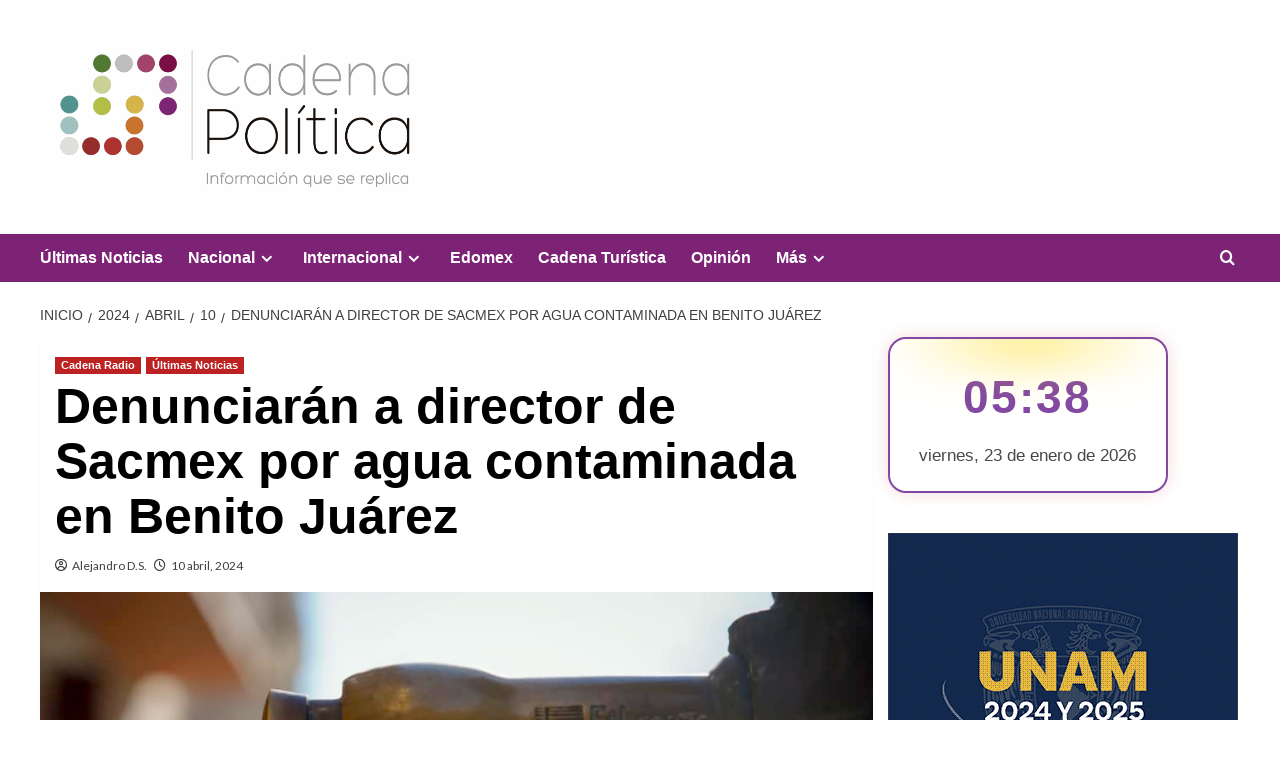

--- FILE ---
content_type: text/html; charset=UTF-8
request_url: https://cadenapolitica.com/2024/04/10/denunciaran-a-director-de-sacmex-por-agua-contaminada-en-benito-juarez/
body_size: 28152
content:
<!doctype html>
<html lang="es" itemscope itemtype="https://schema.org/BlogPosting">

<head>
  <meta charset="UTF-8">
  <meta name="viewport" content="width=device-width, initial-scale=1">
  <link rel="profile" href="http://gmpg.org/xfn/11">
  <meta name='robots' content='noindex, nofollow' />
	<style>img:is([sizes="auto" i], [sizes^="auto," i]) { contain-intrinsic-size: 3000px 1500px }</style>
	<link rel='preload' href='https://fonts.googleapis.com/css?family=Source%2BSans%2BPro%3A400%2C700%7CLato%3A400%2C700&#038;subset=latin&#038;display=swap' as='style' onload="this.onload=null;this.rel='stylesheet'" type='text/css' media='all' crossorigin='anonymous'>
<link rel='preconnect' href='https://fonts.googleapis.com' crossorigin='anonymous'>
<link rel='preconnect' href='https://fonts.gstatic.com' crossorigin='anonymous'>
<!-- Google tag (gtag.js) consent mode dataLayer added by Site Kit -->
<script type="text/javascript" id="google_gtagjs-js-consent-mode-data-layer">
/* <![CDATA[ */
window.dataLayer = window.dataLayer || [];function gtag(){dataLayer.push(arguments);}
gtag('consent', 'default', {"ad_personalization":"denied","ad_storage":"denied","ad_user_data":"denied","analytics_storage":"denied","functionality_storage":"denied","security_storage":"denied","personalization_storage":"denied","region":["AT","BE","BG","CH","CY","CZ","DE","DK","EE","ES","FI","FR","GB","GR","HR","HU","IE","IS","IT","LI","LT","LU","LV","MT","NL","NO","PL","PT","RO","SE","SI","SK"],"wait_for_update":500});
window._googlesitekitConsentCategoryMap = {"statistics":["analytics_storage"],"marketing":["ad_storage","ad_user_data","ad_personalization"],"functional":["functionality_storage","security_storage"],"preferences":["personalization_storage"]};
window._googlesitekitConsents = {"ad_personalization":"denied","ad_storage":"denied","ad_user_data":"denied","analytics_storage":"denied","functionality_storage":"denied","security_storage":"denied","personalization_storage":"denied","region":["AT","BE","BG","CH","CY","CZ","DE","DK","EE","ES","FI","FR","GB","GR","HR","HU","IE","IS","IT","LI","LT","LU","LV","MT","NL","NO","PL","PT","RO","SE","SI","SK"],"wait_for_update":500};
/* ]]> */
</script>
<!-- End Google tag (gtag.js) consent mode dataLayer added by Site Kit -->

	<!-- This site is optimized with the Yoast SEO plugin v26.8 - https://yoast.com/product/yoast-seo-wordpress/ -->
	<title>Denunciarán a director de Sacmex por agua contaminada en Benito Juárez - Cadena Politica</title>
	<meta property="og:locale" content="es_MX" />
	<meta property="og:type" content="article" />
	<meta property="og:title" content="Denunciarán a director de Sacmex por agua contaminada en Benito Juárez - Cadena Politica" />
	<meta property="og:description" content="Twitter Facebook WhatsApp El diputado del PAN en el Congreso de la Ciudad de México..." />
	<meta property="og:url" content="https://cadenapolitica.com/2024/04/10/denunciaran-a-director-de-sacmex-por-agua-contaminada-en-benito-juarez/" />
	<meta property="og:site_name" content="Cadena Politica" />
	<meta property="article:publisher" content="https://www.facebook.com/Cadena.Politica.Mex/" />
	<meta property="article:published_time" content="2024-04-10T19:13:25+00:00" />
	<meta property="og:image" content="https://cadenapolitica.com/wp-content/uploads/2024/04/aguuaaa.jpg" />
	<meta property="og:image:width" content="980" />
	<meta property="og:image:height" content="550" />
	<meta property="og:image:type" content="image/jpeg" />
	<meta name="author" content="Alejandro D.S." />
	<meta name="twitter:card" content="summary_large_image" />
	<meta name="twitter:creator" content="@cadenapolitica" />
	<meta name="twitter:site" content="@cadenapolitica" />
	<meta name="twitter:label1" content="Escrito por" />
	<meta name="twitter:data1" content="Alejandro D.S." />
	<meta name="twitter:label2" content="Tiempo de lectura" />
	<meta name="twitter:data2" content="3 minutos" />
	<script type="application/ld+json" class="yoast-schema-graph">{"@context":"https://schema.org","@graph":[{"@type":"NewsArticle","@id":"https://cadenapolitica.com/2024/04/10/denunciaran-a-director-de-sacmex-por-agua-contaminada-en-benito-juarez/#article","isPartOf":{"@id":"https://cadenapolitica.com/2024/04/10/denunciaran-a-director-de-sacmex-por-agua-contaminada-en-benito-juarez/"},"author":{"name":"Alejandro D.S.","@id":"http://prep2023.cadenapolitica.com/#/schema/person/69a43983ed88b05edd754de17cdabfce"},"headline":"Denunciarán a director de Sacmex por agua contaminada en Benito Juárez","datePublished":"2024-04-10T19:13:25+00:00","mainEntityOfPage":{"@id":"https://cadenapolitica.com/2024/04/10/denunciaran-a-director-de-sacmex-por-agua-contaminada-en-benito-juarez/"},"wordCount":637,"publisher":{"@id":"http://prep2023.cadenapolitica.com/#organization"},"image":{"@id":"https://cadenapolitica.com/2024/04/10/denunciaran-a-director-de-sacmex-por-agua-contaminada-en-benito-juarez/#primaryimage"},"thumbnailUrl":"https://cadenapolitica.com/wp-content/uploads/2024/04/aguuaaa.jpg","articleSection":["Cadena Radio","Últimas Noticias"],"inLanguage":"es"},{"@type":"WebPage","@id":"https://cadenapolitica.com/2024/04/10/denunciaran-a-director-de-sacmex-por-agua-contaminada-en-benito-juarez/","url":"https://cadenapolitica.com/2024/04/10/denunciaran-a-director-de-sacmex-por-agua-contaminada-en-benito-juarez/","name":"Denunciarán a director de Sacmex por agua contaminada en Benito Juárez - Cadena Politica","isPartOf":{"@id":"http://prep2023.cadenapolitica.com/#website"},"primaryImageOfPage":{"@id":"https://cadenapolitica.com/2024/04/10/denunciaran-a-director-de-sacmex-por-agua-contaminada-en-benito-juarez/#primaryimage"},"image":{"@id":"https://cadenapolitica.com/2024/04/10/denunciaran-a-director-de-sacmex-por-agua-contaminada-en-benito-juarez/#primaryimage"},"thumbnailUrl":"https://cadenapolitica.com/wp-content/uploads/2024/04/aguuaaa.jpg","datePublished":"2024-04-10T19:13:25+00:00","breadcrumb":{"@id":"https://cadenapolitica.com/2024/04/10/denunciaran-a-director-de-sacmex-por-agua-contaminada-en-benito-juarez/#breadcrumb"},"inLanguage":"es","potentialAction":[{"@type":"ReadAction","target":["https://cadenapolitica.com/2024/04/10/denunciaran-a-director-de-sacmex-por-agua-contaminada-en-benito-juarez/"]}]},{"@type":"ImageObject","inLanguage":"es","@id":"https://cadenapolitica.com/2024/04/10/denunciaran-a-director-de-sacmex-por-agua-contaminada-en-benito-juarez/#primaryimage","url":"https://cadenapolitica.com/wp-content/uploads/2024/04/aguuaaa.jpg","contentUrl":"https://cadenapolitica.com/wp-content/uploads/2024/04/aguuaaa.jpg","width":980,"height":550},{"@type":"BreadcrumbList","@id":"https://cadenapolitica.com/2024/04/10/denunciaran-a-director-de-sacmex-por-agua-contaminada-en-benito-juarez/#breadcrumb","itemListElement":[{"@type":"ListItem","position":1,"name":"Inicio","item":"http://prep2023.cadenapolitica.com/"},{"@type":"ListItem","position":2,"name":"Cadena Radio","item":"https://cadenapolitica.com/category/cadena-radio/"},{"@type":"ListItem","position":3,"name":"Denunciarán a director de Sacmex por agua contaminada en Benito Juárez"}]},{"@type":"WebSite","@id":"http://prep2023.cadenapolitica.com/#website","url":"http://prep2023.cadenapolitica.com/","name":"Cadena Politica","description":"Periódico Digital","publisher":{"@id":"http://prep2023.cadenapolitica.com/#organization"},"potentialAction":[{"@type":"SearchAction","target":{"@type":"EntryPoint","urlTemplate":"http://prep2023.cadenapolitica.com/?s={search_term_string}"},"query-input":{"@type":"PropertyValueSpecification","valueRequired":true,"valueName":"search_term_string"}}],"inLanguage":"es"},{"@type":"Organization","@id":"http://prep2023.cadenapolitica.com/#organization","name":"Cadena Política","alternateName":"Cadena","url":"http://prep2023.cadenapolitica.com/","logo":{"@type":"ImageObject","inLanguage":"es","@id":"http://prep2023.cadenapolitica.com/#/schema/logo/image/","url":"https://cadenapolitica.com/wp-content/uploads/2022/08/Logo-sin-texto-de-Cadena-Politica-_Favicon_.png","contentUrl":"https://cadenapolitica.com/wp-content/uploads/2022/08/Logo-sin-texto-de-Cadena-Politica-_Favicon_.png","width":160,"height":160,"caption":"Cadena Política"},"image":{"@id":"http://prep2023.cadenapolitica.com/#/schema/logo/image/"},"sameAs":["https://www.facebook.com/Cadena.Politica.Mex/","https://x.com/cadenapolitica"]},{"@type":"Person","@id":"http://prep2023.cadenapolitica.com/#/schema/person/69a43983ed88b05edd754de17cdabfce","name":"Alejandro D.S.","image":{"@type":"ImageObject","inLanguage":"es","@id":"http://prep2023.cadenapolitica.com/#/schema/person/image/","url":"https://secure.gravatar.com/avatar/ed5b3d8b8909232a45bf60ac2d0b070e2287754349e230942fc3a1cd9124cc12?s=96&d=mm&r=g","contentUrl":"https://secure.gravatar.com/avatar/ed5b3d8b8909232a45bf60ac2d0b070e2287754349e230942fc3a1cd9124cc12?s=96&d=mm&r=g","caption":"Alejandro D.S."},"url":"https://cadenapolitica.com/author/ad/"}]}</script>
	<!-- / Yoast SEO plugin. -->


<link rel='dns-prefetch' href='//fonts.googleapis.com' />
<link rel='dns-prefetch' href='//www.googletagmanager.com' />
<link rel='preconnect' href='https://fonts.googleapis.com' />
<link rel='preconnect' href='https://fonts.gstatic.com' />
<link rel="alternate" type="application/rss+xml" title="Cadena Politica &raquo; Feed" href="https://cadenapolitica.com/feed/" />
<link rel="alternate" type="application/rss+xml" title="Cadena Politica &raquo; RSS de los comentarios" href="https://cadenapolitica.com/comments/feed/" />
		<!-- This site uses the Google Analytics by MonsterInsights plugin v9.11.1 - Using Analytics tracking - https://www.monsterinsights.com/ -->
							<script src="//www.googletagmanager.com/gtag/js?id=G-C0H2LFCLRN"  data-cfasync="false" data-wpfc-render="false" type="text/javascript" async></script>
			<script data-cfasync="false" data-wpfc-render="false" type="text/javascript">
				var mi_version = '9.11.1';
				var mi_track_user = true;
				var mi_no_track_reason = '';
								var MonsterInsightsDefaultLocations = {"page_location":"https:\/\/cadenapolitica.com\/2024\/04\/10\/denunciaran-a-director-de-sacmex-por-agua-contaminada-en-benito-juarez\/"};
								if ( typeof MonsterInsightsPrivacyGuardFilter === 'function' ) {
					var MonsterInsightsLocations = (typeof MonsterInsightsExcludeQuery === 'object') ? MonsterInsightsPrivacyGuardFilter( MonsterInsightsExcludeQuery ) : MonsterInsightsPrivacyGuardFilter( MonsterInsightsDefaultLocations );
				} else {
					var MonsterInsightsLocations = (typeof MonsterInsightsExcludeQuery === 'object') ? MonsterInsightsExcludeQuery : MonsterInsightsDefaultLocations;
				}

								var disableStrs = [
										'ga-disable-G-C0H2LFCLRN',
									];

				/* Function to detect opted out users */
				function __gtagTrackerIsOptedOut() {
					for (var index = 0; index < disableStrs.length; index++) {
						if (document.cookie.indexOf(disableStrs[index] + '=true') > -1) {
							return true;
						}
					}

					return false;
				}

				/* Disable tracking if the opt-out cookie exists. */
				if (__gtagTrackerIsOptedOut()) {
					for (var index = 0; index < disableStrs.length; index++) {
						window[disableStrs[index]] = true;
					}
				}

				/* Opt-out function */
				function __gtagTrackerOptout() {
					for (var index = 0; index < disableStrs.length; index++) {
						document.cookie = disableStrs[index] + '=true; expires=Thu, 31 Dec 2099 23:59:59 UTC; path=/';
						window[disableStrs[index]] = true;
					}
				}

				if ('undefined' === typeof gaOptout) {
					function gaOptout() {
						__gtagTrackerOptout();
					}
				}
								window.dataLayer = window.dataLayer || [];

				window.MonsterInsightsDualTracker = {
					helpers: {},
					trackers: {},
				};
				if (mi_track_user) {
					function __gtagDataLayer() {
						dataLayer.push(arguments);
					}

					function __gtagTracker(type, name, parameters) {
						if (!parameters) {
							parameters = {};
						}

						if (parameters.send_to) {
							__gtagDataLayer.apply(null, arguments);
							return;
						}

						if (type === 'event') {
														parameters.send_to = monsterinsights_frontend.v4_id;
							var hookName = name;
							if (typeof parameters['event_category'] !== 'undefined') {
								hookName = parameters['event_category'] + ':' + name;
							}

							if (typeof MonsterInsightsDualTracker.trackers[hookName] !== 'undefined') {
								MonsterInsightsDualTracker.trackers[hookName](parameters);
							} else {
								__gtagDataLayer('event', name, parameters);
							}
							
						} else {
							__gtagDataLayer.apply(null, arguments);
						}
					}

					__gtagTracker('js', new Date());
					__gtagTracker('set', {
						'developer_id.dZGIzZG': true,
											});
					if ( MonsterInsightsLocations.page_location ) {
						__gtagTracker('set', MonsterInsightsLocations);
					}
										__gtagTracker('config', 'G-C0H2LFCLRN', {"forceSSL":"true"} );
										window.gtag = __gtagTracker;										(function () {
						/* https://developers.google.com/analytics/devguides/collection/analyticsjs/ */
						/* ga and __gaTracker compatibility shim. */
						var noopfn = function () {
							return null;
						};
						var newtracker = function () {
							return new Tracker();
						};
						var Tracker = function () {
							return null;
						};
						var p = Tracker.prototype;
						p.get = noopfn;
						p.set = noopfn;
						p.send = function () {
							var args = Array.prototype.slice.call(arguments);
							args.unshift('send');
							__gaTracker.apply(null, args);
						};
						var __gaTracker = function () {
							var len = arguments.length;
							if (len === 0) {
								return;
							}
							var f = arguments[len - 1];
							if (typeof f !== 'object' || f === null || typeof f.hitCallback !== 'function') {
								if ('send' === arguments[0]) {
									var hitConverted, hitObject = false, action;
									if ('event' === arguments[1]) {
										if ('undefined' !== typeof arguments[3]) {
											hitObject = {
												'eventAction': arguments[3],
												'eventCategory': arguments[2],
												'eventLabel': arguments[4],
												'value': arguments[5] ? arguments[5] : 1,
											}
										}
									}
									if ('pageview' === arguments[1]) {
										if ('undefined' !== typeof arguments[2]) {
											hitObject = {
												'eventAction': 'page_view',
												'page_path': arguments[2],
											}
										}
									}
									if (typeof arguments[2] === 'object') {
										hitObject = arguments[2];
									}
									if (typeof arguments[5] === 'object') {
										Object.assign(hitObject, arguments[5]);
									}
									if ('undefined' !== typeof arguments[1].hitType) {
										hitObject = arguments[1];
										if ('pageview' === hitObject.hitType) {
											hitObject.eventAction = 'page_view';
										}
									}
									if (hitObject) {
										action = 'timing' === arguments[1].hitType ? 'timing_complete' : hitObject.eventAction;
										hitConverted = mapArgs(hitObject);
										__gtagTracker('event', action, hitConverted);
									}
								}
								return;
							}

							function mapArgs(args) {
								var arg, hit = {};
								var gaMap = {
									'eventCategory': 'event_category',
									'eventAction': 'event_action',
									'eventLabel': 'event_label',
									'eventValue': 'event_value',
									'nonInteraction': 'non_interaction',
									'timingCategory': 'event_category',
									'timingVar': 'name',
									'timingValue': 'value',
									'timingLabel': 'event_label',
									'page': 'page_path',
									'location': 'page_location',
									'title': 'page_title',
									'referrer' : 'page_referrer',
								};
								for (arg in args) {
																		if (!(!args.hasOwnProperty(arg) || !gaMap.hasOwnProperty(arg))) {
										hit[gaMap[arg]] = args[arg];
									} else {
										hit[arg] = args[arg];
									}
								}
								return hit;
							}

							try {
								f.hitCallback();
							} catch (ex) {
							}
						};
						__gaTracker.create = newtracker;
						__gaTracker.getByName = newtracker;
						__gaTracker.getAll = function () {
							return [];
						};
						__gaTracker.remove = noopfn;
						__gaTracker.loaded = true;
						window['__gaTracker'] = __gaTracker;
					})();
									} else {
										console.log("");
					(function () {
						function __gtagTracker() {
							return null;
						}

						window['__gtagTracker'] = __gtagTracker;
						window['gtag'] = __gtagTracker;
					})();
									}
			</script>
							<!-- / Google Analytics by MonsterInsights -->
		<script type="text/javascript">
/* <![CDATA[ */
window._wpemojiSettings = {"baseUrl":"https:\/\/s.w.org\/images\/core\/emoji\/16.0.1\/72x72\/","ext":".png","svgUrl":"https:\/\/s.w.org\/images\/core\/emoji\/16.0.1\/svg\/","svgExt":".svg","source":{"concatemoji":"https:\/\/cadenapolitica.com\/wp-includes\/js\/wp-emoji-release.min.js?ver=6.8.3"}};
/*! This file is auto-generated */
!function(s,n){var o,i,e;function c(e){try{var t={supportTests:e,timestamp:(new Date).valueOf()};sessionStorage.setItem(o,JSON.stringify(t))}catch(e){}}function p(e,t,n){e.clearRect(0,0,e.canvas.width,e.canvas.height),e.fillText(t,0,0);var t=new Uint32Array(e.getImageData(0,0,e.canvas.width,e.canvas.height).data),a=(e.clearRect(0,0,e.canvas.width,e.canvas.height),e.fillText(n,0,0),new Uint32Array(e.getImageData(0,0,e.canvas.width,e.canvas.height).data));return t.every(function(e,t){return e===a[t]})}function u(e,t){e.clearRect(0,0,e.canvas.width,e.canvas.height),e.fillText(t,0,0);for(var n=e.getImageData(16,16,1,1),a=0;a<n.data.length;a++)if(0!==n.data[a])return!1;return!0}function f(e,t,n,a){switch(t){case"flag":return n(e,"\ud83c\udff3\ufe0f\u200d\u26a7\ufe0f","\ud83c\udff3\ufe0f\u200b\u26a7\ufe0f")?!1:!n(e,"\ud83c\udde8\ud83c\uddf6","\ud83c\udde8\u200b\ud83c\uddf6")&&!n(e,"\ud83c\udff4\udb40\udc67\udb40\udc62\udb40\udc65\udb40\udc6e\udb40\udc67\udb40\udc7f","\ud83c\udff4\u200b\udb40\udc67\u200b\udb40\udc62\u200b\udb40\udc65\u200b\udb40\udc6e\u200b\udb40\udc67\u200b\udb40\udc7f");case"emoji":return!a(e,"\ud83e\udedf")}return!1}function g(e,t,n,a){var r="undefined"!=typeof WorkerGlobalScope&&self instanceof WorkerGlobalScope?new OffscreenCanvas(300,150):s.createElement("canvas"),o=r.getContext("2d",{willReadFrequently:!0}),i=(o.textBaseline="top",o.font="600 32px Arial",{});return e.forEach(function(e){i[e]=t(o,e,n,a)}),i}function t(e){var t=s.createElement("script");t.src=e,t.defer=!0,s.head.appendChild(t)}"undefined"!=typeof Promise&&(o="wpEmojiSettingsSupports",i=["flag","emoji"],n.supports={everything:!0,everythingExceptFlag:!0},e=new Promise(function(e){s.addEventListener("DOMContentLoaded",e,{once:!0})}),new Promise(function(t){var n=function(){try{var e=JSON.parse(sessionStorage.getItem(o));if("object"==typeof e&&"number"==typeof e.timestamp&&(new Date).valueOf()<e.timestamp+604800&&"object"==typeof e.supportTests)return e.supportTests}catch(e){}return null}();if(!n){if("undefined"!=typeof Worker&&"undefined"!=typeof OffscreenCanvas&&"undefined"!=typeof URL&&URL.createObjectURL&&"undefined"!=typeof Blob)try{var e="postMessage("+g.toString()+"("+[JSON.stringify(i),f.toString(),p.toString(),u.toString()].join(",")+"));",a=new Blob([e],{type:"text/javascript"}),r=new Worker(URL.createObjectURL(a),{name:"wpTestEmojiSupports"});return void(r.onmessage=function(e){c(n=e.data),r.terminate(),t(n)})}catch(e){}c(n=g(i,f,p,u))}t(n)}).then(function(e){for(var t in e)n.supports[t]=e[t],n.supports.everything=n.supports.everything&&n.supports[t],"flag"!==t&&(n.supports.everythingExceptFlag=n.supports.everythingExceptFlag&&n.supports[t]);n.supports.everythingExceptFlag=n.supports.everythingExceptFlag&&!n.supports.flag,n.DOMReady=!1,n.readyCallback=function(){n.DOMReady=!0}}).then(function(){return e}).then(function(){var e;n.supports.everything||(n.readyCallback(),(e=n.source||{}).concatemoji?t(e.concatemoji):e.wpemoji&&e.twemoji&&(t(e.twemoji),t(e.wpemoji)))}))}((window,document),window._wpemojiSettings);
/* ]]> */
</script>
<link rel='stylesheet' id='wpauthor-blocks-fontawesome-front-css' href='https://cadenapolitica.com/wp-content/plugins/wp-post-author/assets/fontawesome/css/all.css?ver=3.6.4' type='text/css' media='all' />
<link rel='stylesheet' id='wpauthor-frontend-block-style-css-css' href='https://cadenapolitica.com/wp-content/plugins/wp-post-author/assets/dist/blocks.style.build.css?ver=3.6.4' type='text/css' media='all' />
<style id='wp-emoji-styles-inline-css' type='text/css'>

	img.wp-smiley, img.emoji {
		display: inline !important;
		border: none !important;
		box-shadow: none !important;
		height: 1em !important;
		width: 1em !important;
		margin: 0 0.07em !important;
		vertical-align: -0.1em !important;
		background: none !important;
		padding: 0 !important;
	}
</style>
<link rel='stylesheet' id='wp-block-library-css' href='https://cadenapolitica.com/wp-includes/css/dist/block-library/style.min.css?ver=6.8.3' type='text/css' media='all' />
<style id='wp-block-library-theme-inline-css' type='text/css'>
.wp-block-audio :where(figcaption){color:#555;font-size:13px;text-align:center}.is-dark-theme .wp-block-audio :where(figcaption){color:#ffffffa6}.wp-block-audio{margin:0 0 1em}.wp-block-code{border:1px solid #ccc;border-radius:4px;font-family:Menlo,Consolas,monaco,monospace;padding:.8em 1em}.wp-block-embed :where(figcaption){color:#555;font-size:13px;text-align:center}.is-dark-theme .wp-block-embed :where(figcaption){color:#ffffffa6}.wp-block-embed{margin:0 0 1em}.blocks-gallery-caption{color:#555;font-size:13px;text-align:center}.is-dark-theme .blocks-gallery-caption{color:#ffffffa6}:root :where(.wp-block-image figcaption){color:#555;font-size:13px;text-align:center}.is-dark-theme :root :where(.wp-block-image figcaption){color:#ffffffa6}.wp-block-image{margin:0 0 1em}.wp-block-pullquote{border-bottom:4px solid;border-top:4px solid;color:currentColor;margin-bottom:1.75em}.wp-block-pullquote cite,.wp-block-pullquote footer,.wp-block-pullquote__citation{color:currentColor;font-size:.8125em;font-style:normal;text-transform:uppercase}.wp-block-quote{border-left:.25em solid;margin:0 0 1.75em;padding-left:1em}.wp-block-quote cite,.wp-block-quote footer{color:currentColor;font-size:.8125em;font-style:normal;position:relative}.wp-block-quote:where(.has-text-align-right){border-left:none;border-right:.25em solid;padding-left:0;padding-right:1em}.wp-block-quote:where(.has-text-align-center){border:none;padding-left:0}.wp-block-quote.is-large,.wp-block-quote.is-style-large,.wp-block-quote:where(.is-style-plain){border:none}.wp-block-search .wp-block-search__label{font-weight:700}.wp-block-search__button{border:1px solid #ccc;padding:.375em .625em}:where(.wp-block-group.has-background){padding:1.25em 2.375em}.wp-block-separator.has-css-opacity{opacity:.4}.wp-block-separator{border:none;border-bottom:2px solid;margin-left:auto;margin-right:auto}.wp-block-separator.has-alpha-channel-opacity{opacity:1}.wp-block-separator:not(.is-style-wide):not(.is-style-dots){width:100px}.wp-block-separator.has-background:not(.is-style-dots){border-bottom:none;height:1px}.wp-block-separator.has-background:not(.is-style-wide):not(.is-style-dots){height:2px}.wp-block-table{margin:0 0 1em}.wp-block-table td,.wp-block-table th{word-break:normal}.wp-block-table :where(figcaption){color:#555;font-size:13px;text-align:center}.is-dark-theme .wp-block-table :where(figcaption){color:#ffffffa6}.wp-block-video :where(figcaption){color:#555;font-size:13px;text-align:center}.is-dark-theme .wp-block-video :where(figcaption){color:#ffffffa6}.wp-block-video{margin:0 0 1em}:root :where(.wp-block-template-part.has-background){margin-bottom:0;margin-top:0;padding:1.25em 2.375em}
</style>
<link rel='stylesheet' id='blockspare-frontend-block-style-css-css' href='https://cadenapolitica.com/wp-content/plugins/blockspare/dist/style-blocks.css?ver=6.8.3' type='text/css' media='all' />
<link rel='stylesheet' id='blockspare-frontend-banner-style-css-css' href='https://cadenapolitica.com/wp-content/plugins/blockspare/dist/style-banner_group.css?ver=6.8.3' type='text/css' media='all' />
<link rel='stylesheet' id='fontawesome-css' href='https://cadenapolitica.com/wp-content/plugins/blockspare/assets/fontawesome/css/all.css?ver=6.8.3' type='text/css' media='all' />
<style id='global-styles-inline-css' type='text/css'>
:root{--wp--preset--aspect-ratio--square: 1;--wp--preset--aspect-ratio--4-3: 4/3;--wp--preset--aspect-ratio--3-4: 3/4;--wp--preset--aspect-ratio--3-2: 3/2;--wp--preset--aspect-ratio--2-3: 2/3;--wp--preset--aspect-ratio--16-9: 16/9;--wp--preset--aspect-ratio--9-16: 9/16;--wp--preset--color--black: #000000;--wp--preset--color--cyan-bluish-gray: #abb8c3;--wp--preset--color--white: #ffffff;--wp--preset--color--pale-pink: #f78da7;--wp--preset--color--vivid-red: #cf2e2e;--wp--preset--color--luminous-vivid-orange: #ff6900;--wp--preset--color--luminous-vivid-amber: #fcb900;--wp--preset--color--light-green-cyan: #7bdcb5;--wp--preset--color--vivid-green-cyan: #00d084;--wp--preset--color--pale-cyan-blue: #8ed1fc;--wp--preset--color--vivid-cyan-blue: #0693e3;--wp--preset--color--vivid-purple: #9b51e0;--wp--preset--gradient--vivid-cyan-blue-to-vivid-purple: linear-gradient(135deg,rgba(6,147,227,1) 0%,rgb(155,81,224) 100%);--wp--preset--gradient--light-green-cyan-to-vivid-green-cyan: linear-gradient(135deg,rgb(122,220,180) 0%,rgb(0,208,130) 100%);--wp--preset--gradient--luminous-vivid-amber-to-luminous-vivid-orange: linear-gradient(135deg,rgba(252,185,0,1) 0%,rgba(255,105,0,1) 100%);--wp--preset--gradient--luminous-vivid-orange-to-vivid-red: linear-gradient(135deg,rgba(255,105,0,1) 0%,rgb(207,46,46) 100%);--wp--preset--gradient--very-light-gray-to-cyan-bluish-gray: linear-gradient(135deg,rgb(238,238,238) 0%,rgb(169,184,195) 100%);--wp--preset--gradient--cool-to-warm-spectrum: linear-gradient(135deg,rgb(74,234,220) 0%,rgb(151,120,209) 20%,rgb(207,42,186) 40%,rgb(238,44,130) 60%,rgb(251,105,98) 80%,rgb(254,248,76) 100%);--wp--preset--gradient--blush-light-purple: linear-gradient(135deg,rgb(255,206,236) 0%,rgb(152,150,240) 100%);--wp--preset--gradient--blush-bordeaux: linear-gradient(135deg,rgb(254,205,165) 0%,rgb(254,45,45) 50%,rgb(107,0,62) 100%);--wp--preset--gradient--luminous-dusk: linear-gradient(135deg,rgb(255,203,112) 0%,rgb(199,81,192) 50%,rgb(65,88,208) 100%);--wp--preset--gradient--pale-ocean: linear-gradient(135deg,rgb(255,245,203) 0%,rgb(182,227,212) 50%,rgb(51,167,181) 100%);--wp--preset--gradient--electric-grass: linear-gradient(135deg,rgb(202,248,128) 0%,rgb(113,206,126) 100%);--wp--preset--gradient--midnight: linear-gradient(135deg,rgb(2,3,129) 0%,rgb(40,116,252) 100%);--wp--preset--font-size--small: 13px;--wp--preset--font-size--medium: 20px;--wp--preset--font-size--large: 36px;--wp--preset--font-size--x-large: 42px;--wp--preset--spacing--20: 0.44rem;--wp--preset--spacing--30: 0.67rem;--wp--preset--spacing--40: 1rem;--wp--preset--spacing--50: 1.5rem;--wp--preset--spacing--60: 2.25rem;--wp--preset--spacing--70: 3.38rem;--wp--preset--spacing--80: 5.06rem;--wp--preset--shadow--natural: 6px 6px 9px rgba(0, 0, 0, 0.2);--wp--preset--shadow--deep: 12px 12px 50px rgba(0, 0, 0, 0.4);--wp--preset--shadow--sharp: 6px 6px 0px rgba(0, 0, 0, 0.2);--wp--preset--shadow--outlined: 6px 6px 0px -3px rgba(255, 255, 255, 1), 6px 6px rgba(0, 0, 0, 1);--wp--preset--shadow--crisp: 6px 6px 0px rgba(0, 0, 0, 1);}:root { --wp--style--global--content-size: 800px;--wp--style--global--wide-size: 1200px; }:where(body) { margin: 0; }.wp-site-blocks > .alignleft { float: left; margin-right: 2em; }.wp-site-blocks > .alignright { float: right; margin-left: 2em; }.wp-site-blocks > .aligncenter { justify-content: center; margin-left: auto; margin-right: auto; }:where(.wp-site-blocks) > * { margin-block-start: 24px; margin-block-end: 0; }:where(.wp-site-blocks) > :first-child { margin-block-start: 0; }:where(.wp-site-blocks) > :last-child { margin-block-end: 0; }:root { --wp--style--block-gap: 24px; }:root :where(.is-layout-flow) > :first-child{margin-block-start: 0;}:root :where(.is-layout-flow) > :last-child{margin-block-end: 0;}:root :where(.is-layout-flow) > *{margin-block-start: 24px;margin-block-end: 0;}:root :where(.is-layout-constrained) > :first-child{margin-block-start: 0;}:root :where(.is-layout-constrained) > :last-child{margin-block-end: 0;}:root :where(.is-layout-constrained) > *{margin-block-start: 24px;margin-block-end: 0;}:root :where(.is-layout-flex){gap: 24px;}:root :where(.is-layout-grid){gap: 24px;}.is-layout-flow > .alignleft{float: left;margin-inline-start: 0;margin-inline-end: 2em;}.is-layout-flow > .alignright{float: right;margin-inline-start: 2em;margin-inline-end: 0;}.is-layout-flow > .aligncenter{margin-left: auto !important;margin-right: auto !important;}.is-layout-constrained > .alignleft{float: left;margin-inline-start: 0;margin-inline-end: 2em;}.is-layout-constrained > .alignright{float: right;margin-inline-start: 2em;margin-inline-end: 0;}.is-layout-constrained > .aligncenter{margin-left: auto !important;margin-right: auto !important;}.is-layout-constrained > :where(:not(.alignleft):not(.alignright):not(.alignfull)){max-width: var(--wp--style--global--content-size);margin-left: auto !important;margin-right: auto !important;}.is-layout-constrained > .alignwide{max-width: var(--wp--style--global--wide-size);}body .is-layout-flex{display: flex;}.is-layout-flex{flex-wrap: wrap;align-items: center;}.is-layout-flex > :is(*, div){margin: 0;}body .is-layout-grid{display: grid;}.is-layout-grid > :is(*, div){margin: 0;}body{padding-top: 0px;padding-right: 0px;padding-bottom: 0px;padding-left: 0px;}a:where(:not(.wp-element-button)){text-decoration: none;}:root :where(.wp-element-button, .wp-block-button__link){background-color: #32373c;border-radius: 0;border-width: 0;color: #fff;font-family: inherit;font-size: inherit;line-height: inherit;padding: calc(0.667em + 2px) calc(1.333em + 2px);text-decoration: none;}.has-black-color{color: var(--wp--preset--color--black) !important;}.has-cyan-bluish-gray-color{color: var(--wp--preset--color--cyan-bluish-gray) !important;}.has-white-color{color: var(--wp--preset--color--white) !important;}.has-pale-pink-color{color: var(--wp--preset--color--pale-pink) !important;}.has-vivid-red-color{color: var(--wp--preset--color--vivid-red) !important;}.has-luminous-vivid-orange-color{color: var(--wp--preset--color--luminous-vivid-orange) !important;}.has-luminous-vivid-amber-color{color: var(--wp--preset--color--luminous-vivid-amber) !important;}.has-light-green-cyan-color{color: var(--wp--preset--color--light-green-cyan) !important;}.has-vivid-green-cyan-color{color: var(--wp--preset--color--vivid-green-cyan) !important;}.has-pale-cyan-blue-color{color: var(--wp--preset--color--pale-cyan-blue) !important;}.has-vivid-cyan-blue-color{color: var(--wp--preset--color--vivid-cyan-blue) !important;}.has-vivid-purple-color{color: var(--wp--preset--color--vivid-purple) !important;}.has-black-background-color{background-color: var(--wp--preset--color--black) !important;}.has-cyan-bluish-gray-background-color{background-color: var(--wp--preset--color--cyan-bluish-gray) !important;}.has-white-background-color{background-color: var(--wp--preset--color--white) !important;}.has-pale-pink-background-color{background-color: var(--wp--preset--color--pale-pink) !important;}.has-vivid-red-background-color{background-color: var(--wp--preset--color--vivid-red) !important;}.has-luminous-vivid-orange-background-color{background-color: var(--wp--preset--color--luminous-vivid-orange) !important;}.has-luminous-vivid-amber-background-color{background-color: var(--wp--preset--color--luminous-vivid-amber) !important;}.has-light-green-cyan-background-color{background-color: var(--wp--preset--color--light-green-cyan) !important;}.has-vivid-green-cyan-background-color{background-color: var(--wp--preset--color--vivid-green-cyan) !important;}.has-pale-cyan-blue-background-color{background-color: var(--wp--preset--color--pale-cyan-blue) !important;}.has-vivid-cyan-blue-background-color{background-color: var(--wp--preset--color--vivid-cyan-blue) !important;}.has-vivid-purple-background-color{background-color: var(--wp--preset--color--vivid-purple) !important;}.has-black-border-color{border-color: var(--wp--preset--color--black) !important;}.has-cyan-bluish-gray-border-color{border-color: var(--wp--preset--color--cyan-bluish-gray) !important;}.has-white-border-color{border-color: var(--wp--preset--color--white) !important;}.has-pale-pink-border-color{border-color: var(--wp--preset--color--pale-pink) !important;}.has-vivid-red-border-color{border-color: var(--wp--preset--color--vivid-red) !important;}.has-luminous-vivid-orange-border-color{border-color: var(--wp--preset--color--luminous-vivid-orange) !important;}.has-luminous-vivid-amber-border-color{border-color: var(--wp--preset--color--luminous-vivid-amber) !important;}.has-light-green-cyan-border-color{border-color: var(--wp--preset--color--light-green-cyan) !important;}.has-vivid-green-cyan-border-color{border-color: var(--wp--preset--color--vivid-green-cyan) !important;}.has-pale-cyan-blue-border-color{border-color: var(--wp--preset--color--pale-cyan-blue) !important;}.has-vivid-cyan-blue-border-color{border-color: var(--wp--preset--color--vivid-cyan-blue) !important;}.has-vivid-purple-border-color{border-color: var(--wp--preset--color--vivid-purple) !important;}.has-vivid-cyan-blue-to-vivid-purple-gradient-background{background: var(--wp--preset--gradient--vivid-cyan-blue-to-vivid-purple) !important;}.has-light-green-cyan-to-vivid-green-cyan-gradient-background{background: var(--wp--preset--gradient--light-green-cyan-to-vivid-green-cyan) !important;}.has-luminous-vivid-amber-to-luminous-vivid-orange-gradient-background{background: var(--wp--preset--gradient--luminous-vivid-amber-to-luminous-vivid-orange) !important;}.has-luminous-vivid-orange-to-vivid-red-gradient-background{background: var(--wp--preset--gradient--luminous-vivid-orange-to-vivid-red) !important;}.has-very-light-gray-to-cyan-bluish-gray-gradient-background{background: var(--wp--preset--gradient--very-light-gray-to-cyan-bluish-gray) !important;}.has-cool-to-warm-spectrum-gradient-background{background: var(--wp--preset--gradient--cool-to-warm-spectrum) !important;}.has-blush-light-purple-gradient-background{background: var(--wp--preset--gradient--blush-light-purple) !important;}.has-blush-bordeaux-gradient-background{background: var(--wp--preset--gradient--blush-bordeaux) !important;}.has-luminous-dusk-gradient-background{background: var(--wp--preset--gradient--luminous-dusk) !important;}.has-pale-ocean-gradient-background{background: var(--wp--preset--gradient--pale-ocean) !important;}.has-electric-grass-gradient-background{background: var(--wp--preset--gradient--electric-grass) !important;}.has-midnight-gradient-background{background: var(--wp--preset--gradient--midnight) !important;}.has-small-font-size{font-size: var(--wp--preset--font-size--small) !important;}.has-medium-font-size{font-size: var(--wp--preset--font-size--medium) !important;}.has-large-font-size{font-size: var(--wp--preset--font-size--large) !important;}.has-x-large-font-size{font-size: var(--wp--preset--font-size--x-large) !important;}
:root :where(.wp-block-button .wp-block-button__link){border-radius: 0;}
:root :where(.wp-block-pullquote){font-size: 1.5em;line-height: 1.6;}
:root :where(.wp-block-heading){line-height: 1.3;}
</style>
<link rel='stylesheet' id='contact-form-7-css' href='https://cadenapolitica.com/wp-content/plugins/contact-form-7/includes/css/styles.css?ver=6.1.4' type='text/css' media='all' />
<link rel='stylesheet' id='wpclock-style-css' href='https://cadenapolitica.com/wp-content/plugins/wordpress-clock/css/clock.css?ver=2.0' type='text/css' media='all' />
<link rel='stylesheet' id='wp-live-chat-support-css' href='https://cadenapolitica.com/wp-content/plugins/wp-live-chat-support/public/css/wplc-plugin-public.css?ver=10.0.17' type='text/css' media='all' />
<link rel='stylesheet' id='wp-components-css' href='https://cadenapolitica.com/wp-includes/css/dist/components/style.min.css?ver=6.8.3' type='text/css' media='all' />
<link rel='stylesheet' id='godaddy-styles-css' href='https://cadenapolitica.com/wp-content/mu-plugins/vendor/wpex/godaddy-launch/includes/Dependencies/GoDaddy/Styles/build/latest.css?ver=2.0.2' type='text/css' media='all' />
<link rel='stylesheet' id='mwm_rrss_styles-css' href='https://cadenapolitica.com/wp-content/plugins/mowomo-redes-sociales/assets/css/styles.min.css?ver=2.0.8' type='text/css' media='all' />
<link rel='stylesheet' id='covernews-google-fonts-css' href='https://fonts.googleapis.com/css?family=Source%2BSans%2BPro%3A400%2C700%7CLato%3A400%2C700&#038;subset=latin&#038;display=swap' type='text/css' media='all' />
<link rel='stylesheet' id='covernews-icons-css' href='https://cadenapolitica.com/wp-content/themes/covernews/assets/icons/style.css?ver=6.8.3' type='text/css' media='all' />
<link rel='stylesheet' id='bootstrap-css' href='https://cadenapolitica.com/wp-content/themes/covernews/assets/bootstrap/css/bootstrap.min.css?ver=6.8.3' type='text/css' media='all' />
<link rel='stylesheet' id='covernews-style-css' href='https://cadenapolitica.com/wp-content/themes/covernews/style.min.css?ver=6.0.4' type='text/css' media='all' />
<link rel='stylesheet' id='awpa-wp-post-author-styles-css' href='https://cadenapolitica.com/wp-content/plugins/wp-post-author/assets/css/awpa-frontend-style.css?ver=3.6.4' type='text/css' media='all' />
<style id='awpa-wp-post-author-styles-inline-css' type='text/css'>

                .wp_post_author_widget .wp-post-author-meta .awpa-display-name > a:hover,
                body .wp-post-author-wrap .awpa-display-name > a:hover {
                    color: #af0000;
                }
                .wp-post-author-meta .wp-post-author-meta-more-posts a.awpa-more-posts:hover, 
                .awpa-review-field .right-star .awpa-rating-button:not(:disabled):hover {
                    color: #af0000;
                    border-color: #af0000;
                }
            
</style>
<script type="text/javascript" src="https://cadenapolitica.com/wp-content/plugins/google-analytics-for-wordpress/assets/js/frontend-gtag.min.js?ver=9.11.1" id="monsterinsights-frontend-script-js" async="async" data-wp-strategy="async"></script>
<script data-cfasync="false" data-wpfc-render="false" type="text/javascript" id='monsterinsights-frontend-script-js-extra'>/* <![CDATA[ */
var monsterinsights_frontend = {"js_events_tracking":"true","download_extensions":"doc,pdf,ppt,zip,xls,docx,pptx,xlsx","inbound_paths":"[]","home_url":"https:\/\/cadenapolitica.com","hash_tracking":"false","v4_id":"G-C0H2LFCLRN"};/* ]]> */
</script>
<script type="text/javascript" src="https://cadenapolitica.com/wp-includes/js/jquery/jquery.min.js?ver=3.7.1" id="jquery-core-js"></script>
<script type="text/javascript" src="https://cadenapolitica.com/wp-includes/js/jquery/jquery-migrate.min.js?ver=3.4.1" id="jquery-migrate-js"></script>
<script type="text/javascript" src="https://cadenapolitica.com/wp-content/plugins/blockspare/assets/js/countup/waypoints.min.js?ver=6.8.3" id="waypoint-js"></script>
<script type="text/javascript" src="https://cadenapolitica.com/wp-content/plugins/blockspare/assets/js/countup/jquery.counterup.min.js?ver=1" id="countup-js"></script>
<script type="text/javascript" src="https://cadenapolitica.com/wp-content/plugins/wp-post-author/assets/js/awpa-frontend-scripts.js?ver=3.6.4" id="awpa-custom-bg-scripts-js"></script>

<!-- OG: 3.3.8 --><link rel="image_src" href="https://cadenapolitica.com/wp-content/uploads/2024/04/aguuaaa.jpg"><meta name="msapplication-TileImage" content="https://cadenapolitica.com/wp-content/uploads/2024/04/aguuaaa.jpg">
<meta property="og:image" content="https://cadenapolitica.com/wp-content/uploads/2024/04/aguuaaa.jpg"><meta property="og:image:secure_url" content="https://cadenapolitica.com/wp-content/uploads/2024/04/aguuaaa.jpg"><meta property="og:image:width" content="980"><meta property="og:image:height" content="550"><meta property="og:image:alt" content="aguuaaa"><meta property="og:image:type" content="image/jpeg"><meta property="og:description" content="El diputado del PAN en el Congreso de la Ciudad de México y representante de Benito Juárez, Federico Chávez Semerena, anunció que denunciará penalmente ante la Fiscalía General de Justicia capitalina al director de Sacmex, Rafael Carmona, por el delito de daños a salud. Lo anterior, después de que hace más de dos semanas los..."><meta property="og:type" content="article"><meta property="og:locale" content="es"><meta property="og:site_name" content="Cadena Politica"><meta property="og:title" content="Denunciarán a director de Sacmex por agua contaminada en Benito Juárez"><meta property="og:url" content="https://cadenapolitica.com/2024/04/10/denunciaran-a-director-de-sacmex-por-agua-contaminada-en-benito-juarez/"><meta property="og:updated_time" content="2024-04-10T13:13:25-06:00">
<meta property="article:published_time" content="2024-04-10T19:13:25+00:00"><meta property="article:modified_time" content="2024-04-10T19:13:25+00:00"><meta property="article:section" content="Cadena Radio"><meta property="article:section" content="Últimas Noticias"><meta property="article:author:first_name" content="Alejandro"><meta property="article:author:last_name" content="D.S."><meta property="article:author:username" content="Alejandro D.S.">
<meta property="twitter:partner" content="ogwp"><meta property="twitter:card" content="summary_large_image"><meta property="twitter:image" content="https://cadenapolitica.com/wp-content/uploads/2024/04/aguuaaa.jpg"><meta property="twitter:image:alt" content="aguuaaa"><meta property="twitter:title" content="Denunciarán a director de Sacmex por agua contaminada en Benito Juárez"><meta property="twitter:description" content="El diputado del PAN en el Congreso de la Ciudad de México y representante de Benito Juárez, Federico Chávez Semerena, anunció que denunciará penalmente ante la Fiscalía General de Justicia..."><meta property="twitter:url" content="https://cadenapolitica.com/2024/04/10/denunciaran-a-director-de-sacmex-por-agua-contaminada-en-benito-juarez/"><meta property="twitter:label1" content="Reading time"><meta property="twitter:data1" content="3 minutes">
<meta itemprop="image" content="https://cadenapolitica.com/wp-content/uploads/2024/04/aguuaaa.jpg"><meta itemprop="name" content="Denunciarán a director de Sacmex por agua contaminada en Benito Juárez"><meta itemprop="description" content="El diputado del PAN en el Congreso de la Ciudad de México y representante de Benito Juárez, Federico Chávez Semerena, anunció que denunciará penalmente ante la Fiscalía General de Justicia capitalina al director de Sacmex, Rafael Carmona, por el delito de daños a salud. Lo anterior, después de que hace más de dos semanas los..."><meta itemprop="datePublished" content="2024-04-10"><meta itemprop="dateModified" content="2024-04-10T19:13:25+00:00">
<meta property="profile:first_name" content="Alejandro"><meta property="profile:last_name" content="D.S."><meta property="profile:username" content="Alejandro D.S.">
<!-- /OG -->

<link rel="https://api.w.org/" href="https://cadenapolitica.com/wp-json/" /><link rel="alternate" title="JSON" type="application/json" href="https://cadenapolitica.com/wp-json/wp/v2/posts/498071" /><link rel="EditURI" type="application/rsd+xml" title="RSD" href="https://cadenapolitica.com/xmlrpc.php?rsd" />
<meta name="generator" content="WordPress 6.8.3" />
<link rel='shortlink' href='https://cadenapolitica.com/?p=498071' />
<link rel="alternate" title="oEmbed (JSON)" type="application/json+oembed" href="https://cadenapolitica.com/wp-json/oembed/1.0/embed?url=https%3A%2F%2Fcadenapolitica.com%2F2024%2F04%2F10%2Fdenunciaran-a-director-de-sacmex-por-agua-contaminada-en-benito-juarez%2F" />
<link rel="alternate" title="oEmbed (XML)" type="text/xml+oembed" href="https://cadenapolitica.com/wp-json/oembed/1.0/embed?url=https%3A%2F%2Fcadenapolitica.com%2F2024%2F04%2F10%2Fdenunciaran-a-director-de-sacmex-por-agua-contaminada-en-benito-juarez%2F&#038;format=xml" />
<meta name="generator" content="Site Kit by Google 1.170.0" /><!-- Google tag (gtag.js) -->
<script async src="https://www.googletagmanager.com/gtag/js?id=G-8YR294FZ4W"></script>
<script>
  window.dataLayer = window.dataLayer || [];
  function gtag(){dataLayer.push(arguments);}
  gtag('js', new Date());

  gtag('config', 'G-8YR294FZ4W');
</script><meta name="twitter:card" content="summary_large_image" /><meta property="og:title" content="Denunciarán a director de Sacmex por agua contaminada en Benito Juárez" /><meta property="og:url" content="https://cadenapolitica.com/?post_type=post&amp;p=498071" /><meta property="og:description" content="El diputado del PAN en el Congreso de la Ciudad de México y representante de" />
				<meta property="og:image" content="https://cadenapolitica.com/wp-content/uploads/2024/04/aguuaaa-150x150.jpg" />
				<meta property="og:image_secure_url" content="https://cadenapolitica.com/wp-content/uploads/2024/04/aguuaaa-150x150.jpg" />
				<meta property="og:image:width" content="150" />
				<meta property="og:image:height" content="150" />
				<meta property="og:image:alt" content="" />
				<meta property="og:image:type" content="image/jpeg" />

				<meta property="og:type" content="article" />
<!-- Metaetiquetas de Google AdSense añadidas por Site Kit -->
<meta name="google-adsense-platform-account" content="ca-host-pub-2644536267352236">
<meta name="google-adsense-platform-domain" content="sitekit.withgoogle.com">
<!-- Acabar con las metaetiquetas de Google AdSense añadidas por Site Kit -->
        <style type="text/css">
                        .site-title,
            .site-description {
                position: absolute;
                clip: rect(1px, 1px, 1px, 1px);
                display: none;
            }

                    .elementor-template-full-width .elementor-section.elementor-section-full_width > .elementor-container,
        .elementor-template-full-width .elementor-section.elementor-section-boxed > .elementor-container{
            max-width: 1200px;
        }
        @media (min-width: 1600px){
            .elementor-template-full-width .elementor-section.elementor-section-full_width > .elementor-container,
            .elementor-template-full-width .elementor-section.elementor-section-boxed > .elementor-container{
                max-width: 1600px;
            }
        }
        
        .align-content-left .elementor-section-stretched,
        .align-content-right .elementor-section-stretched {
            max-width: 100%;
            left: 0 !important;
        }


        </style>
        <style type="text/css" id="custom-background-css">
body.custom-background { background-color: #ffffff; }
</style>
	<meta name="redi-version" content="1.2.7" />
<!-- Fragmento de código de Google Tag Manager añadido por Site Kit -->
<script type="text/javascript">
/* <![CDATA[ */

			( function( w, d, s, l, i ) {
				w[l] = w[l] || [];
				w[l].push( {'gtm.start': new Date().getTime(), event: 'gtm.js'} );
				var f = d.getElementsByTagName( s )[0],
					j = d.createElement( s ), dl = l != 'dataLayer' ? '&l=' + l : '';
				j.async = true;
				j.src = 'https://www.googletagmanager.com/gtm.js?id=' + i + dl;
				f.parentNode.insertBefore( j, f );
			} )( window, document, 'script', 'dataLayer', 'GTM-W7C7ZB7' );
			
/* ]]> */
</script>

<!-- Final del fragmento de código de Google Tag Manager añadido por Site Kit -->
<link rel="icon" href="https://cadenapolitica.com/wp-content/uploads/2026/01/cropped-Cadena-Politica-blanco-1-e1768535402504-32x32.png" sizes="32x32" />
<link rel="icon" href="https://cadenapolitica.com/wp-content/uploads/2026/01/cropped-Cadena-Politica-blanco-1-e1768535402504-192x192.png" sizes="192x192" />
<link rel="apple-touch-icon" href="https://cadenapolitica.com/wp-content/uploads/2026/01/cropped-Cadena-Politica-blanco-1-e1768535402504-180x180.png" />
<meta name="msapplication-TileImage" content="https://cadenapolitica.com/wp-content/uploads/2026/01/cropped-Cadena-Politica-blanco-1-e1768535402504-270x270.png" />
		<style type="text/css" id="wp-custom-css">
			nav.main-navigation { 
background: #7D2376;
}		</style>
		</head>

<body class="wp-singular post-template-default single single-post postid-498071 single-format-standard custom-background wp-custom-logo wp-embed-responsive wp-theme-covernews default-content-layout archive-layout-grid scrollup-sticky-header aft-sticky-header aft-sticky-sidebar default aft-container-default aft-main-banner-slider-editors-picks-trending single-content-mode-default header-image-default align-content-left aft-and">
  		<!-- Fragmento de código de Google Tag Manager (noscript) añadido por Site Kit -->
		<noscript>
			<iframe src="https://www.googletagmanager.com/ns.html?id=GTM-W7C7ZB7" height="0" width="0" style="display:none;visibility:hidden"></iframe>
		</noscript>
		<!-- Final del fragmento de código de Google Tag Manager (noscript) añadido por Site Kit -->
		
  
  <div id="page" class="site">
    <a class="skip-link screen-reader-text" href="#content">Saltar al contenido</a>

    <div class="header-layout-1">
    <header id="masthead" class="site-header">
        <div class="masthead-banner " >
      <div class="container">
        <div class="row">
          <div class="col-md-4">
            <div class="site-branding">
              <a href="https://cadenapolitica.com/" class="custom-logo-link" rel="home"><img width="1715" height="764" src="https://cadenapolitica.com/wp-content/uploads/2026/01/logo-cadena-politica.png" class="custom-logo" alt="Cadena Politica" decoding="async" fetchpriority="high" srcset="https://cadenapolitica.com/wp-content/uploads/2026/01/logo-cadena-politica.png 1715w, https://cadenapolitica.com/wp-content/uploads/2026/01/logo-cadena-politica-300x134.png 300w, https://cadenapolitica.com/wp-content/uploads/2026/01/logo-cadena-politica-1024x456.png 1024w, https://cadenapolitica.com/wp-content/uploads/2026/01/logo-cadena-politica-768x342.png 768w, https://cadenapolitica.com/wp-content/uploads/2026/01/logo-cadena-politica-1536x684.png 1536w" sizes="(max-width: 1715px) 100vw, 1715px" loading="lazy" /></a>                <p class="site-title font-family-1">
                  <a href="https://cadenapolitica.com/" rel="home">Cadena Politica</a>
                </p>
              
                              <p class="site-description">Periódico Digital</p>
                          </div>
          </div>
          <div class="col-md-8">
                      </div>
        </div>
      </div>
    </div>
    <nav id="site-navigation" class="main-navigation">
      <div class="container">
        <div class="row">
          <div class="kol-12">
            <div class="navigation-container">

              <div class="main-navigation-container-items-wrapper">

                <span class="toggle-menu">
                  <a
                    href="#"
                    class="aft-void-menu"
                    role="button"
                    aria-label="Toggle Primary Menu"
                    aria-controls="primary-menu" aria-expanded="false">
                    <span class="screen-reader-text">Menú principal</span>
                    <i class="ham"></i>
                  </a>
                </span>
                <span class="af-mobile-site-title-wrap">
                  <a href="https://cadenapolitica.com/" class="custom-logo-link" rel="home"><img width="1715" height="764" src="https://cadenapolitica.com/wp-content/uploads/2026/01/logo-cadena-politica.png" class="custom-logo" alt="Cadena Politica" decoding="async" srcset="https://cadenapolitica.com/wp-content/uploads/2026/01/logo-cadena-politica.png 1715w, https://cadenapolitica.com/wp-content/uploads/2026/01/logo-cadena-politica-300x134.png 300w, https://cadenapolitica.com/wp-content/uploads/2026/01/logo-cadena-politica-1024x456.png 1024w, https://cadenapolitica.com/wp-content/uploads/2026/01/logo-cadena-politica-768x342.png 768w, https://cadenapolitica.com/wp-content/uploads/2026/01/logo-cadena-politica-1536x684.png 1536w" sizes="(max-width: 1715px) 100vw, 1715px" loading="lazy" /></a>                  <p class="site-title font-family-1">
                    <a href="https://cadenapolitica.com/" rel="home">Cadena Politica</a>
                  </p>
                </span>
                <div class="menu main-menu"><ul id="primary-menu" class="menu"><li id="menu-item-641504" class="menu-item menu-item-type-taxonomy menu-item-object-category current-post-ancestor current-menu-parent current-post-parent menu-item-641504"><a href="https://cadenapolitica.com/category/ultimas-noticias/">Últimas Noticias</a></li>
<li id="menu-item-641513" class="menu-item menu-item-type-taxonomy menu-item-object-category menu-item-has-children menu-item-641513"><a href="https://cadenapolitica.com/category/nacional/">Nacional</a>
<ul class="sub-menu">
	<li id="menu-item-641487" class="menu-item menu-item-type-taxonomy menu-item-object-category menu-item-641487"><a href="https://cadenapolitica.com/category/estatal/">Estatal</a></li>
	<li id="menu-item-641488" class="menu-item menu-item-type-taxonomy menu-item-object-category menu-item-641488"><a href="https://cadenapolitica.com/category/municipal/">Municipal</a></li>
</ul>
</li>
<li id="menu-item-641489" class="menu-item menu-item-type-taxonomy menu-item-object-category menu-item-has-children menu-item-641489"><a href="https://cadenapolitica.com/category/internacional/">Internacional</a>
<ul class="sub-menu">
	<li id="menu-item-641490" class="menu-item menu-item-type-taxonomy menu-item-object-category menu-item-641490"><a href="https://cadenapolitica.com/category/internacional/usa/">Cadena USA</a></li>
	<li id="menu-item-641491" class="menu-item menu-item-type-taxonomy menu-item-object-category menu-item-641491"><a href="https://cadenapolitica.com/category/internacional/latam/">Cadena Latam</a></li>
</ul>
</li>
<li id="menu-item-641492" class="menu-item menu-item-type-taxonomy menu-item-object-category menu-item-641492"><a href="https://cadenapolitica.com/category/estatal/edomex/">Edomex</a></li>
<li id="menu-item-641493" class="menu-item menu-item-type-taxonomy menu-item-object-category menu-item-641493"><a href="https://cadenapolitica.com/category/cadena-turistica/">Cadena Turística</a></li>
<li id="menu-item-641495" class="menu-item menu-item-type-taxonomy menu-item-object-category menu-item-641495"><a href="https://cadenapolitica.com/category/opinion/">Opinión</a></li>
<li id="menu-item-359575" class="menu-item menu-item-type-post_type menu-item-object-page menu-item-has-children menu-item-359575"><a href="https://cadenapolitica.com/mas/">Más</a>
<ul class="sub-menu">
	<li id="menu-item-641496" class="menu-item menu-item-type-post_type menu-item-object-page menu-item-641496"><a href="https://cadenapolitica.com/contact/">Contacto</a></li>
	<li id="menu-item-641497" class="menu-item menu-item-type-taxonomy menu-item-object-category menu-item-641497"><a href="https://cadenapolitica.com/category/coyuntura/">Coyuntura</a></li>
	<li id="menu-item-641498" class="menu-item menu-item-type-taxonomy menu-item-object-category current-post-ancestor current-menu-parent current-post-parent menu-item-641498"><a href="https://cadenapolitica.com/category/cadena-radio/">Cadena Radio</a></li>
</ul>
</li>
</ul></div>              </div>
              <div class="cart-search">

                <div class="af-search-wrap">
                  <div class="search-overlay">
                    <a href="#" title="Search" class="search-icon">
                      <i class="fa fa-search"></i>
                    </a>
                    <div class="af-search-form">
                      <form role="search" method="get" class="search-form" action="https://cadenapolitica.com/">
				<label>
					<span class="screen-reader-text">Buscar:</span>
					<input type="search" class="search-field" placeholder="Buscar &hellip;" value="" name="s" />
				</label>
				<input type="submit" class="search-submit" value="Buscar" />
			</form>                    </div>
                  </div>
                </div>
              </div>


            </div>
          </div>
        </div>
      </div>
    </nav>
  </header>
</div>

    
    <div id="content" class="container">
                <div class="em-breadcrumbs font-family-1 covernews-breadcrumbs">
      <div class="row">
        <div role="navigation" aria-label="Breadcrumbs" class="breadcrumb-trail breadcrumbs" itemprop="breadcrumb"><ul class="trail-items" itemscope itemtype="http://schema.org/BreadcrumbList"><meta name="numberOfItems" content="5" /><meta name="itemListOrder" content="Ascending" /><li itemprop="itemListElement" itemscope itemtype="http://schema.org/ListItem" class="trail-item trail-begin"><a href="https://cadenapolitica.com/" rel="home" itemprop="item"><span itemprop="name">Inicio</span></a><meta itemprop="position" content="1" /></li><li itemprop="itemListElement" itemscope itemtype="http://schema.org/ListItem" class="trail-item"><a href="https://cadenapolitica.com/2024/" itemprop="item"><span itemprop="name">2024</span></a><meta itemprop="position" content="2" /></li><li itemprop="itemListElement" itemscope itemtype="http://schema.org/ListItem" class="trail-item"><a href="https://cadenapolitica.com/2024/04/" itemprop="item"><span itemprop="name">abril</span></a><meta itemprop="position" content="3" /></li><li itemprop="itemListElement" itemscope itemtype="http://schema.org/ListItem" class="trail-item"><a href="https://cadenapolitica.com/2024/04/10/" itemprop="item"><span itemprop="name">10</span></a><meta itemprop="position" content="4" /></li><li itemprop="itemListElement" itemscope itemtype="http://schema.org/ListItem" class="trail-item trail-end"><a href="https://cadenapolitica.com/2024/04/10/denunciaran-a-director-de-sacmex-por-agua-contaminada-en-benito-juarez/" itemprop="item"><span itemprop="name">Denunciarán a director de Sacmex por agua contaminada en Benito Juárez</span></a><meta itemprop="position" content="5" /></li></ul></div>      </div>
    </div>
        <div class="section-block-upper row">
                <div id="primary" class="content-area">
                    <main id="main" class="site-main">

                                                    <article id="post-498071" class="af-single-article post-498071 post type-post status-publish format-standard has-post-thumbnail hentry category-cadena-radio category-ultimas-noticias">
                                <div class="entry-content-wrap">
                                    <header class="entry-header">

    <div class="header-details-wrapper">
        <div class="entry-header-details">
                            <div class="figure-categories figure-categories-bg">
                                        <ul class="cat-links"><li class="meta-category">
                             <a class="covernews-categories category-color-1"
                            href="https://cadenapolitica.com/category/cadena-radio/" 
                            aria-label="Ver todas las publicaciones en Cadena Radio"> 
                                 Cadena Radio
                             </a>
                        </li><li class="meta-category">
                             <a class="covernews-categories category-color-1"
                            href="https://cadenapolitica.com/category/ultimas-noticias/" 
                            aria-label="Ver todas las publicaciones en Últimas Noticias"> 
                                 Últimas Noticias
                             </a>
                        </li></ul>                </div>
                        <h1 class="entry-title">Denunciarán a director de Sacmex por agua contaminada en Benito Juárez</h1>
            
                
    <span class="author-links">

      
        <span class="item-metadata posts-author">
          <i class="far fa-user-circle"></i>
                          <a href="https://cadenapolitica.com/author/ad/">
                    Alejandro D.S.                </a>
                        </span>
                    <span class="item-metadata posts-date">
          <i class="far fa-clock"></i>
          <a href="https://cadenapolitica.com/2024/04/">
            10 abril, 2024          </a>
        </span>
                </span>
                

                    </div>
    </div>

        <div class="aft-post-thumbnail-wrapper">    
                    <div class="post-thumbnail full-width-image">
                    <img width="980" height="550" src="https://cadenapolitica.com/wp-content/uploads/2024/04/aguuaaa.jpg" class="attachment-covernews-featured size-covernews-featured wp-post-image" alt="aguuaaa" decoding="async" srcset="https://cadenapolitica.com/wp-content/uploads/2024/04/aguuaaa.jpg 980w, https://cadenapolitica.com/wp-content/uploads/2024/04/aguuaaa-300x168.jpg 300w, https://cadenapolitica.com/wp-content/uploads/2024/04/aguuaaa-768x431.jpg 768w" sizes="(max-width: 980px) 100vw, 980px" loading="lazy" />                </div>
            
                </div>
    </header><!-- .entry-header -->                                    

    <div class="entry-content">
        <div class="mwm_rrss_contenedor mwm_rrss_appearance_1 mwm_rrss_alingment_1"><a class="mwm_rrss mwm_twitter" mwm-rrss-url="https://twitter.com/intent/tweet?text=Denunciarán a director de Sacmex por agua contaminada en Benito Juárez https://cadenapolitica.com/2024/04/10/denunciaran-a-director-de-sacmex-por-agua-contaminada-en-benito-juarez/ vía @"><i class="icon-rrss-twitter"></i>Twitter </a><a class="mwm_rrss mwm_facebook" mwm-rrss-url="https://www.facebook.com/sharer/sharer.php?u=https://cadenapolitica.com/2024/04/10/denunciaran-a-director-de-sacmex-por-agua-contaminada-en-benito-juarez/"><i class="icon-rrss-facebook"></i>Facebook </a><a class="mwm_rrss mwm_whatsapp" mwm-rrss-url="https://api.whatsapp.com/send?text=Denunciarán a director de Sacmex por agua contaminada en Benito Juárez – https://cadenapolitica.com/2024/04/10/denunciaran-a-director-de-sacmex-por-agua-contaminada-en-benito-juarez/" data-action="share/whatsapp/share"><i class="icon-rrss-whatsapp"></i>WhatsApp </a></div><p>El diputado del PAN en el Congreso de la Ciudad de México y representante de Benito Juárez, Federico Chávez Semerena, anunció que denunciará penalmente ante la Fiscalía General de Justicia capitalina al director de Sacmex, Rafael Carmona, por el delito de daños a salud.</p>
<p>Lo anterior, después de que hace más de dos semanas los vecinos de esta demarcación reclamaron que el agua de sus domicilios olía a gasolina.</p>
<p>“Vecinos de las colonias Monocasco, Nochebuena, Ciudad de los Deportes, del Valle Norte y Centro, reportaron agua contaminada en sus domicilios al detectar un olor semejante al diésel en el agua, pero el Gobierno de Morena no les atendió a tiempo e incluso, acusaron de ser un tema montado por la oposición”, añadió.</p>
<p><img decoding="async" class="alignnone size-medium wp-image-498074" src="https://cadenapolitica.com/wp-content/uploads/2024/04/agua-2-300x169.jpg" alt="" width="300" height="169" srcset="https://cadenapolitica.com/wp-content/uploads/2024/04/agua-2-300x169.jpg 300w, https://cadenapolitica.com/wp-content/uploads/2024/04/agua-2-1024x576.jpg 1024w, https://cadenapolitica.com/wp-content/uploads/2024/04/agua-2-768x432.jpg 768w, https://cadenapolitica.com/wp-content/uploads/2024/04/agua-2.jpg 1280w" sizes="(max-width: 300px) 100vw, 300px" /></p>
<p>Chávez Semerena dijo que las autoridades del Gobierno de la Ciudad y el Sistema de Aguas no dieron mayor importancia a las denuncias ciudadanas y expusieron que el agua presentaba “características normales, sin olor y sin sabor distinto al promedio”, es decir, que cumplía con los estándares establecidos en la materia.</p>
<p>Incluso, dijo desestimaron las quejas culpando a la población y sugirieron a las y los vecinos que “lavaran con mayor frecuencia sus tinacos y cisternas”.</p>
<p>En este sentido, la vicecoordinadora del PAN, Luisa Gutiérrez Ureña, precisó que, a pesar de que Sacmex “simuló” atender a los vecinos de BJ, los reportes continuaron y los juarenses salieron a las calles a manifestarse.</p>
<p>“Lamentablemente, el día de ayer, más de una semana después de las declaraciones iniciales, el jefe de Gobierno cambió de opinión y reportó que el agua suministrada en ciertas zonas del poniente de la demarcación presenta una sustancia perteneciente a la familia de los aceites y lubricantes”, añadió.</p>
<p><img decoding="async" class="alignnone size-medium wp-image-498075" src="https://cadenapolitica.com/wp-content/uploads/2024/04/aguaaa-300x149.jpg" alt="" width="300" height="149" srcset="https://cadenapolitica.com/wp-content/uploads/2024/04/aguaaa-300x149.jpg 300w, https://cadenapolitica.com/wp-content/uploads/2024/04/aguaaa-1024x510.jpg 1024w, https://cadenapolitica.com/wp-content/uploads/2024/04/aguaaa-768x382.jpg 768w, https://cadenapolitica.com/wp-content/uploads/2024/04/aguaaa.jpg 1167w" sizes="(max-width: 300px) 100vw, 300px" /></p>
<p>Sin dar mayor detalle, explicó Gutiérrez, el mandatario no ha dado información sobre las medidas de cuidado que deben tomar las familias de Benito Juárez, tampoco explicó si existen consecuencias a la salud de familias enteras que siguieron ingiriendo y utilizando para el aseo esta agua contaminada.</p>
<p>“Tampoco se comprometió a terminar con este problema en un plazo determinado y, mucho menos, ofreció disculpas a la población por el riesgo en el que se puso la vida y salud de los juarenses al declarar que sus levantamientos no reportaban contaminación del agua”, destacó.<br />
Para los diputados de Acción Nacional, el actuar del jefe de Gobierno y del director del Sistema de Agua, ha dejado mucho que desear, pues derivado de sus “levantamientos e inspecciones” se ha puesto en riesgo a la población.</p>
<p>“Lamentamos que, con este gobierno, ya no se sabe si quisieron ocultar la gravedad de la contaminación del agua, o bien, la incompetencia y negligencia criminal del gobierno de la CDMX de nuevo arriesga la salud y vida de los vecinos”, dijo.</p>
<p>El tema hídrico en esta Ciudad está detenido desde el gobierno y por parte de la mayoría legislativa de MORENA en el Congreso, sin las denuncias y evidencia mostrada en redes sociales, no se habría llegado a conocer la verdad sobre la existencia de agua contaminada en el agua”.</p>
<p>Finalmente exigieron la renuncia del director del Sistema de Aguas en la Ciudad, Rafael Carmona, quien en franca negligencia criminal puso y sigue poniendo en riesgo la vida y salud de las y los capitalinos.</p>
<p>“Al informarles en un principio que el agua cumplía con los parámetros de sanidad de acuerdo a los levantamientos de sus expertos para emitir una opinión distinta días después; es evidente que no está capacitado para mantener un cargo de esta relevancia”, concluyó.</p>
        <h3 class="awpa-title">About Post Author</h3>
                        <div class="wp-post-author-wrap wp-post-author-shortcode left">
                                                                <div class="awpa-tab-content active" id="220_awpa-tab1">
                                    <div class="wp-post-author">
            <div class="awpa-img awpa-author-block square">
                <a href="https://cadenapolitica.com/author/ad/"><img alt='' src='https://secure.gravatar.com/avatar/ed5b3d8b8909232a45bf60ac2d0b070e2287754349e230942fc3a1cd9124cc12?s=150&#038;d=mm&#038;r=g' srcset='https://secure.gravatar.com/avatar/ed5b3d8b8909232a45bf60ac2d0b070e2287754349e230942fc3a1cd9124cc12?s=300&#038;d=mm&#038;r=g 2x' class='avatar avatar-150 photo' height='150' width='150' /></a>
               
               
            </div>
            <div class="wp-post-author-meta awpa-author-block">
                <h4 class="awpa-display-name">
                    <a href="https://cadenapolitica.com/author/ad/">Alejandro D.S.</a>
                    
                </h4>
                

                
                <div class="wp-post-author-meta-bio">
                                    </div>
                <div class="wp-post-author-meta-more-posts">
                    <p class="awpa-more-posts square">
                        <a href="https://cadenapolitica.com/author/ad/" class="awpa-more-posts">See author&#039;s posts</a>
                    </p>
                </div>
                                    <ul class="awpa-contact-info round">
                                                                                                                                                            </ul>
                            </div>
        </div>

                                </div>
                                                            </div>
                                    <div class="post-item-metadata entry-meta">
                            </div>
               
        
	<nav class="navigation post-navigation" aria-label="Post navigation">
		<h2 class="screen-reader-text">Post navigation</h2>
		<div class="nav-links"><div class="nav-previous"><a href="https://cadenapolitica.com/2024/04/10/la-expansion-de-la-observacion-electoral-nuevos-horizontes-en-la-participacion-democratica/" rel="prev">Previous: <span class="em-post-navigation nav-title">La Expansión de la Observación Electoral: Nuevos Horizontes en la Participación Democrática</span></a></div><div class="nav-next"><a href="https://cadenapolitica.com/2024/04/10/ruptura-de-presa-deja-mas-de-300-casas-inundadas-en-rusia/" rel="next">Next: <span class="em-post-navigation nav-title">Ruptura de presa deja más de 300 casas inundadas en Rusia</span></a></div></div>
	</nav>            </div><!-- .entry-content -->


                                </div>
                                
<div class="promotionspace enable-promotionspace">
  <div class="em-reated-posts  col-ten">
    <div class="row">
                <h3 class="related-title">
            Más historias          </h3>
                <div class="row">
                      <div class="col-sm-4 latest-posts-grid" data-mh="latest-posts-grid">
              <div class="spotlight-post">
                <figure class="categorised-article inside-img">
                  <div class="categorised-article-wrapper">
                    <div class="data-bg-hover data-bg-categorised read-bg-img">
                      <a href="https://cadenapolitica.com/2026/01/22/tercera-tormenta-invernal-traera-frio-extremo-a-mexico/"
                        aria-label="Tercera tormenta invernal traerá frío extremo a México ">
                        <img width="300" height="175" src="https://cadenapolitica.com/wp-content/uploads/2026/01/post_07ene_07h-300x175.jpeg" class="attachment-medium size-medium wp-post-image" alt="post_07ene_07h" decoding="async" loading="lazy" srcset="https://cadenapolitica.com/wp-content/uploads/2026/01/post_07ene_07h-300x175.jpeg 300w, https://cadenapolitica.com/wp-content/uploads/2026/01/post_07ene_07h.jpeg 650w" sizes="auto, (max-width: 300px) 100vw, 300px" />                      </a>
                    </div>
                  </div>
                                    <div class="figure-categories figure-categories-bg">

                    <ul class="cat-links"><li class="meta-category">
                             <a class="covernews-categories category-color-1"
                            href="https://cadenapolitica.com/category/cadena-verde/" 
                            aria-label="Ver todas las publicaciones en Cadena Verde"> 
                                 Cadena Verde
                             </a>
                        </li><li class="meta-category">
                             <a class="covernews-categories category-color-1"
                            href="https://cadenapolitica.com/category/destacada/" 
                            aria-label="Ver todas las publicaciones en Destacadas"> 
                                 Destacadas
                             </a>
                        </li><li class="meta-category">
                             <a class="covernews-categories category-color-1"
                            href="https://cadenapolitica.com/category/ultimas-noticias/" 
                            aria-label="Ver todas las publicaciones en Últimas Noticias"> 
                                 Últimas Noticias
                             </a>
                        </li></ul>                  </div>
                </figure>

                <figcaption>

                  <h3 class="article-title article-title-1">
                    <a href="https://cadenapolitica.com/2026/01/22/tercera-tormenta-invernal-traera-frio-extremo-a-mexico/">
                      Tercera tormenta invernal traerá frío extremo a México                     </a>
                  </h3>
                  <div class="grid-item-metadata">
                    
    <span class="author-links">

      
        <span class="item-metadata posts-author">
          <i class="far fa-user-circle"></i>
                          <a href="https://cadenapolitica.com/author/jc/">
                    JC                </a>
                        </span>
                    <span class="item-metadata posts-date">
          <i class="far fa-clock"></i>
          <a href="https://cadenapolitica.com/2026/01/">
            22 enero, 2026          </a>
        </span>
                </span>
                  </div>
                </figcaption>
              </div>
            </div>
                      <div class="col-sm-4 latest-posts-grid" data-mh="latest-posts-grid">
              <div class="spotlight-post">
                <figure class="categorised-article inside-img">
                  <div class="categorised-article-wrapper">
                    <div class="data-bg-hover data-bg-categorised read-bg-img">
                      <a href="https://cadenapolitica.com/2026/01/22/harry-styles-anuncia-doble-concierto-en-cdmx/"
                        aria-label="Harry Styles anuncia doble concierto en CDMX">
                        <img width="300" height="187" src="https://cadenapolitica.com/wp-content/uploads/2026/01/harry-styles-tenia-una-banda-300x187.jpg" class="attachment-medium size-medium wp-post-image" alt="harry-styles-tenia-una-banda" decoding="async" loading="lazy" srcset="https://cadenapolitica.com/wp-content/uploads/2026/01/harry-styles-tenia-una-banda-300x187.jpg 300w, https://cadenapolitica.com/wp-content/uploads/2026/01/harry-styles-tenia-una-banda-1024x637.jpg 1024w, https://cadenapolitica.com/wp-content/uploads/2026/01/harry-styles-tenia-una-banda-768x478.jpg 768w, https://cadenapolitica.com/wp-content/uploads/2026/01/harry-styles-tenia-una-banda.jpg 1200w" sizes="auto, (max-width: 300px) 100vw, 300px" />                      </a>
                    </div>
                  </div>
                                    <div class="figure-categories figure-categories-bg">

                    <ul class="cat-links"><li class="meta-category">
                             <a class="covernews-categories category-color-1"
                            href="https://cadenapolitica.com/category/cadena-radio/" 
                            aria-label="Ver todas las publicaciones en Cadena Radio"> 
                                 Cadena Radio
                             </a>
                        </li><li class="meta-category">
                             <a class="covernews-categories category-color-1"
                            href="https://cadenapolitica.com/category/destacada/" 
                            aria-label="Ver todas las publicaciones en Destacadas"> 
                                 Destacadas
                             </a>
                        </li><li class="meta-category">
                             <a class="covernews-categories category-color-1"
                            href="https://cadenapolitica.com/category/ultimas-noticias/" 
                            aria-label="Ver todas las publicaciones en Últimas Noticias"> 
                                 Últimas Noticias
                             </a>
                        </li></ul>                  </div>
                </figure>

                <figcaption>

                  <h3 class="article-title article-title-1">
                    <a href="https://cadenapolitica.com/2026/01/22/harry-styles-anuncia-doble-concierto-en-cdmx/">
                      Harry Styles anuncia doble concierto en CDMX                    </a>
                  </h3>
                  <div class="grid-item-metadata">
                    
    <span class="author-links">

      
        <span class="item-metadata posts-author">
          <i class="far fa-user-circle"></i>
                          <a href="https://cadenapolitica.com/author/ys/">
                    YS                </a>
                        </span>
                    <span class="item-metadata posts-date">
          <i class="far fa-clock"></i>
          <a href="https://cadenapolitica.com/2026/01/">
            22 enero, 2026          </a>
        </span>
                </span>
                  </div>
                </figcaption>
              </div>
            </div>
                      <div class="col-sm-4 latest-posts-grid" data-mh="latest-posts-grid">
              <div class="spotlight-post">
                <figure class="categorised-article inside-img">
                  <div class="categorised-article-wrapper">
                    <div class="data-bg-hover data-bg-categorised read-bg-img">
                      <a href="https://cadenapolitica.com/2026/01/22/estados-unidos-deja-la-oms-oficialmente/"
                        aria-label="Estados Unidos deja la OMS oficialmente">
                        <img width="240" height="300" src="https://cadenapolitica.com/wp-content/uploads/2026/01/Plantilla-digital-new_20260122_181853_0000-240x300.jpg" class="attachment-medium size-medium wp-post-image" alt="Plantilla digital new_20260122_181853_0000" decoding="async" loading="lazy" srcset="https://cadenapolitica.com/wp-content/uploads/2026/01/Plantilla-digital-new_20260122_181853_0000-240x300.jpg 240w, https://cadenapolitica.com/wp-content/uploads/2026/01/Plantilla-digital-new_20260122_181853_0000-819x1024.jpg 819w, https://cadenapolitica.com/wp-content/uploads/2026/01/Plantilla-digital-new_20260122_181853_0000-768x960.jpg 768w, https://cadenapolitica.com/wp-content/uploads/2026/01/Plantilla-digital-new_20260122_181853_0000-1024x1280.jpg 1024w, https://cadenapolitica.com/wp-content/uploads/2026/01/Plantilla-digital-new_20260122_181853_0000.jpg 1080w" sizes="auto, (max-width: 240px) 100vw, 240px" />                      </a>
                    </div>
                  </div>
                                    <div class="figure-categories figure-categories-bg">

                    <ul class="cat-links"><li class="meta-category">
                             <a class="covernews-categories category-color-1"
                            href="https://cadenapolitica.com/category/destacada/" 
                            aria-label="Ver todas las publicaciones en Destacadas"> 
                                 Destacadas
                             </a>
                        </li><li class="meta-category">
                             <a class="covernews-categories category-color-1"
                            href="https://cadenapolitica.com/category/ultimas-noticias/" 
                            aria-label="Ver todas las publicaciones en Últimas Noticias"> 
                                 Últimas Noticias
                             </a>
                        </li><li class="meta-category">
                             <a class="covernews-categories category-color-1"
                            href="https://cadenapolitica.com/category/internacional/usa/" 
                            aria-label="Ver todas las publicaciones en USA"> 
                                 USA
                             </a>
                        </li></ul>                  </div>
                </figure>

                <figcaption>

                  <h3 class="article-title article-title-1">
                    <a href="https://cadenapolitica.com/2026/01/22/estados-unidos-deja-la-oms-oficialmente/">
                      Estados Unidos deja la OMS oficialmente                    </a>
                  </h3>
                  <div class="grid-item-metadata">
                    
    <span class="author-links">

      
        <span class="item-metadata posts-author">
          <i class="far fa-user-circle"></i>
                          <a href="https://cadenapolitica.com/author/jc/">
                    JC                </a>
                        </span>
                    <span class="item-metadata posts-date">
          <i class="far fa-clock"></i>
          <a href="https://cadenapolitica.com/2026/01/">
            22 enero, 2026          </a>
        </span>
                </span>
                  </div>
                </figcaption>
              </div>
            </div>
                  </div>
      
    </div>
  </div>
</div>
                                                            </article>
                        
                    </main><!-- #main -->
                </div><!-- #primary -->
                                <aside id="secondary" class="widget-area sidebar-sticky-top">
	<div id="block-416" class="widget covernews-widget widget_block"><div id="reloj-elegante" style="
    width: 280px;
    padding: 22px;
    background: #ffffff;
    border-radius: 18px;
    box-shadow: 0 0 18px rgba(200, 0, 0, 0.15);
    text-align: center;
    font-family: 'Segoe UI', sans-serif;
    position: relative;
    overflow: hidden;
    border: 2px solid #8248A3;
">

    <!-- Brillo dorado superior -->
    <div style="
        position:absolute;
        top:-30px;
        left:0;
        width:100%;
        height:60px;
        background: radial-gradient(circle, rgba(255,215,0,0.45), transparent);
        filter: blur(20px);
    "></div>

    <div id="hora-elegante" style="
        font-size: 46px;
        font-weight: 600;
        color:#8248A3;
        letter-spacing: 2px;
        margin-bottom: 8px;
    "></div>

    <div id="fecha-elegante" style="
        font-size: 17px;
        color:#333;
        opacity: 0.9;
    "></div>
</div>

<style>
/* ❄ Copos de nieve ultra suaves */
@keyframes nieveSoft {
    0% { transform: translateY(-10px); opacity: 0.8; }
    100% { transform: translateY(160px); opacity: 0; }
}
.copoSoft {
    position:absolute;
    color:#d9e7ff;
    font-size:12px;
    pointer-events:none;
    animation: nieveSoft linear infinite;
}
</style>

<script>
// 🕰 Actualizar reloj
function actualizarRelojElegante() {
    const ahora = new Date();

    const horas = ahora.getHours().toString().padStart(2, '0');
    const minutos = ahora.getMinutes().toString().padStart(2, '0');

    const opcionesFecha = { day:'numeric', month:'long', year:'numeric', weekday:'long' };
    const fecha = ahora.toLocaleDateString('es-MX', opcionesFecha);

    document.getElementById("hora-elegante").innerText = `${horas}:${minutos}`;
    document.getElementById("fecha-elegante").innerText = fecha;
}
setInterval(actualizarRelojElegante, 1000);
actualizarRelojElegante();


// ❄ Generación automática de copos suaves
const box = document.getElementById("reloj-elegante");

for (let i = 0; i < 10; i++) {
    const copo = document.createElement("div");
    copo.innerHTML = "❄";
    copo.classList.add("copoSoft");
    copo.style.left = Math.random() * 100 + "%";
    copo.style.animationDuration = (4 + Math.random() * 4) + "s";
    copo.style.animationDelay = Math.random() * 4 + "s";
    box.appendChild(copo);
}
</script></div><div id="block-442" class="widget covernews-widget widget_block widget_text">
<p></p>
</div><div id="block-438" class="widget covernews-widget widget_block widget_media_image">
<figure class="wp-block-image size-full"><a href="https://youtu.be/fEmDjq1aWpI"><img loading="lazy" decoding="async" width="350" height="330" src="https://cadenapolitica.com/wp-content/uploads/2025/12/350x330-UNAM-2024-2025.gif" alt="" class="wp-image-634234"/></a></figure>
</div><div id="block-401" class="widget covernews-widget widget_block widget_media_image">
<figure class="wp-block-image size-full"><img loading="lazy" decoding="async" width="300" height="400" src="https://cadenapolitica.com/wp-content/uploads/2025/11/Video-de-WhatsApp-2025-11-28-a-las-12.26.44_1d3a02b7.gif.gif" alt="" class="wp-image-631287"/></figure>
</div><div id="block-312" class="widget covernews-widget widget_block widget_media_image">
<figure class="wp-block-image size-full"><a href="https://www.audi.com.mx/es/experiencia/promocAudi/?csref=sea:PHD:Bc:HardsellBrand:c:GoogleAds:audi.com.mx:mt~p:p~Search:fn~RSA:ai~Ene-Dic2025&amp;gad_source=1&amp;gclid=CjwKCAjwktO_BhBrEiwAV70jXqd45VDLUc_BF_CLOEIdnivU7U3QFK4lzycLq9k0dw66iL5T_G_w2hoCOSUQAvD_BwE"><img loading="lazy" decoding="async" width="1000" height="1000" src="https://cadenapolitica.com/wp-content/uploads/2023/04/Webp.net-gifmaker-1-1.gif" alt="" class="wp-image-414034"/></a></figure>
</div><div id="block-462" class="widget covernews-widget widget_block widget_media_image">
<figure class="wp-block-image size-full"><img loading="lazy" decoding="async" width="300" height="400" src="https://cadenapolitica.com/wp-content/uploads/2026/01/Banner-en-notas-300-x-400-pixeles-Enero-2021.jpg" alt="" class="wp-image-640899" srcset="https://cadenapolitica.com/wp-content/uploads/2026/01/Banner-en-notas-300-x-400-pixeles-Enero-2021.jpg 300w, https://cadenapolitica.com/wp-content/uploads/2026/01/Banner-en-notas-300-x-400-pixeles-Enero-2021-225x300.jpg 225w" sizes="auto, (max-width: 300px) 100vw, 300px" /></figure>
</div><div id="block-463" class="widget covernews-widget widget_block widget_media_image">
<figure class="wp-block-image size-full"><img loading="lazy" decoding="async" width="248" height="311" src="https://cadenapolitica.com/wp-content/uploads/2026/01/Captura-de-pantalla-2026-01-19-144844.png" alt="" class="wp-image-640901" srcset="https://cadenapolitica.com/wp-content/uploads/2026/01/Captura-de-pantalla-2026-01-19-144844.png 248w, https://cadenapolitica.com/wp-content/uploads/2026/01/Captura-de-pantalla-2026-01-19-144844-239x300.png 239w" sizes="auto, (max-width: 248px) 100vw, 248px" /></figure>
</div><div id="block-306" class="widget covernews-widget widget_block">
<div class="wp-block-columns is-layout-flex wp-container-core-columns-is-layout-28f84493 wp-block-columns-is-layout-flex">
<div class="wp-block-column is-layout-flow wp-block-column-is-layout-flow" style="flex-basis:66.66%"></div>
</div>
</div><div id="block-385" class="widget covernews-widget widget_block widget_media_image">
<figure class="wp-block-image size-large"><img loading="lazy" decoding="async" width="1024" height="426" src="https://cadenapolitica.com/wp-content/uploads/2025/10/CarlsJr-LoadedCheeseburger-WebsiteSlide-1140x474_xvatbe-1-1024x426.webp" alt="" class="wp-image-617233" srcset="https://cadenapolitica.com/wp-content/uploads/2025/10/CarlsJr-LoadedCheeseburger-WebsiteSlide-1140x474_xvatbe-1-1024x426.webp 1024w, https://cadenapolitica.com/wp-content/uploads/2025/10/CarlsJr-LoadedCheeseburger-WebsiteSlide-1140x474_xvatbe-1-300x125.webp 300w, https://cadenapolitica.com/wp-content/uploads/2025/10/CarlsJr-LoadedCheeseburger-WebsiteSlide-1140x474_xvatbe-1-768x319.webp 768w, https://cadenapolitica.com/wp-content/uploads/2025/10/CarlsJr-LoadedCheeseburger-WebsiteSlide-1140x474_xvatbe-1.webp 1140w" sizes="auto, (max-width: 1024px) 100vw, 1024px" /></figure>
</div><div id="block-386" class="widget covernews-widget widget_block widget_media_image">
<figure class="wp-block-image size-large"><img loading="lazy" decoding="async" width="1024" height="426" src="https://cadenapolitica.com/wp-content/uploads/2025/10/CarlsJr-CombosAmericanaNacional-WebsiteSlide-1140x474_cf5yb5-1-1024x426.webp" alt="" class="wp-image-617234" srcset="https://cadenapolitica.com/wp-content/uploads/2025/10/CarlsJr-CombosAmericanaNacional-WebsiteSlide-1140x474_cf5yb5-1-1024x426.webp 1024w, https://cadenapolitica.com/wp-content/uploads/2025/10/CarlsJr-CombosAmericanaNacional-WebsiteSlide-1140x474_cf5yb5-1-300x125.webp 300w, https://cadenapolitica.com/wp-content/uploads/2025/10/CarlsJr-CombosAmericanaNacional-WebsiteSlide-1140x474_cf5yb5-1-768x319.webp 768w, https://cadenapolitica.com/wp-content/uploads/2025/10/CarlsJr-CombosAmericanaNacional-WebsiteSlide-1140x474_cf5yb5-1.webp 1140w" sizes="auto, (max-width: 1024px) 100vw, 1024px" /></figure>
</div><div id="block-446" class="widget covernews-widget widget_block">
<div class="wp-block-group is-layout-constrained wp-block-group-is-layout-constrained">
<h2 class="wp-block-heading" style="font-size:1.25rem;font-style:normal;font-weight:700;text-transform:uppercase">POST RECIENTES</h2>
</div>
</div><div id="block-457" class="widget covernews-widget widget_block">    <div class="blockspare-6a3804da-86aa-4  aligncenter">
      <style type="text/css"> .blockspare-6a3804da-86aa-4 .bs-search-wrapper .bs-search-icon--toggle{
            font-size:18px;
        } .blockspare-6a3804da-86aa-4 .bs-search-wrapper .site-search-form{
            border-radius:0px;
        } .blockspare-6a3804da-86aa-4 .bs-search-wrapper .bs-search-form-header .site-search-field{
            height:45px;
        } .blockspare-6a3804da-86aa-4 .bs-search-wrapper .bs--search-sidebar-wrapper .site-search-form{
            background-color:#fff;
        } .blockspare-6a3804da-86aa-4 .bs-search-wrapper .bs--search-sidebar-wrapper .btn-bs-search-form{
                background-color:#bb1919;
            } .blockspare-6a3804da-86aa-4 .bs-search-wrapper .site-search-field::placeholder{
                color:#64696F;
            } .blockspare-6a3804da-86aa-4 .bs-search-wrapper .site-search-field{
                color:#2c3338;
            } .blockspare-6a3804da-86aa-4 .bs-search-wrapper .bs--site-search-close{
                color:#fff;
            } .blockspare-6a3804da-86aa-4 .bs-search-wrapper .bs--search-sidebar-wrapper .btn-bs-search-form{
                    color:#fff;
                } .blockspare-6a3804da-86aa-4 .bs-search-wrapper .bs-search-icon--toggle{
            padding-top:0px;
            padding-right:0px;
            padding-bottom:0px;
            padding-left:0px;
        } .blockspare-6a3804da-86aa-4 .bs-search-wrapper .bs--search-sidebar-wrapper .site-search-form{
            padding-top:10px;
            padding-right:10px;
            padding-bottom:10px;
            padding-left:10px;
        } .blockspare-6a3804da-86aa-4 .bs-search-wrapper{
            margin-top:0px;
            margin-right:0px;
            margin-bottom:0px;
            margin-left:0px;
            padding-top:0px;
            padding-right:0px;
            padding-bottom:0px;
            padding-left:0px;
        } .blockspare-6a3804da-86aa-4 .bs-search-wrapper .site-search-form .site-search-field{
            padding-right:8px;
            padding-left:8px;
        } .blockspare-6a3804da-86aa-4 .bs-search-wrapper .site-search-field::placeholder{
            font-size: 14px;
            ;
            ;
            
        } .blockspare-6a3804da-86aa-4 .bs-search-wrapper .site-search-field{
            font-size: 14px;
            ;
            ;
        } .blockspare-6a3804da-86aa-4 .bs-search-wrapper .bs--search-sidebar-wrapper .btn-bs-search-form:not(.fas){
            font-size: 16px;
            ;
            ;
        }@media (max-width: 1025px) {  .blockspare-6a3804da-86aa-4 .bs-search-wrapper .site-search-field::placeholder{
                font-size: 14px;
            } .blockspare-6a3804da-86aa-4 .bs-search-wrapper .site-search-field{
                font-size: 14px;
            } .blockspare-6a3804da-86aa-4 .bs-search-wrapper .bs--search-sidebar-wrapper .btn-bs-search-form:not(.fas){
                font-size: 14px;
            }}@media (max-width: 767px) {  .blockspare-6a3804da-86aa-4 .bs-search-wrapper .site-search-field::placeholder{
                font-size: 14px;
            } .blockspare-6a3804da-86aa-4 .bs-search-wrapper .site-search-field{
                font-size: 14px;
            } .blockspare-6a3804da-86aa-4 .bs-search-wrapper .bs--search-sidebar-wrapper .btn-bs-search-form:not(.fas){
                font-size: 14px;
            }}</style>      <section class="bs-search-wrapper bs-grid-left">
        <div class="bs-search-left bs-search-form-header">
                                <div class="bs-search-form--wrapper">
                  <div
      class="bs--search-sidebar-wrapper"
      aria-expanded="false"
      role="form">
      <form
        role="search"
        method="get"
        class="search-form site-search-form blockspare-hover-item"
        action="https://cadenapolitica.com/"
        aria-label="Site search">


        <input
          type="search"
          id="site-search-field"
          class="search-field site-search-field"
          name="s"
          placeholder="Search"
          value=""
          aria-label="Search" />

        <button
          type="submit"
          class="btn-bs-search-form">
                      Search                  </button>
      </form>

    </div>


            </div>
                  </div>
              </section>
    </div>

  </div></aside><!-- #secondary -->
            </div>

</div>

<div class="af-main-banner-latest-posts grid-layout">
  <div class="container">
    <div class="row">
      <div class="widget-title-section">
            <h2 class="widget-title header-after1">
      <span class="header-after ">
                Te pueden interesar      </span>
    </h2>

      </div>
      <div class="row">
                    <div class="col-sm-15 latest-posts-grid" data-mh="latest-posts-grid">
              <div class="spotlight-post">
                <figure class="categorised-article inside-img">
                  <div class="categorised-article-wrapper">
                    <div class="data-bg-hover data-bg-categorised read-bg-img">
                      <a href="https://cadenapolitica.com/2026/01/22/con-30-grandes-obras-en-la-agricola-pantitlan-clara-brugada-inicia-entrega-de-resultados-del-programa-casa-por-casa/"
                        aria-label="CON 30 GRANDES OBRAS EN LA AGRÍCOLA PANTITĹAN, CLARA BRUGADA INICIA ENTREGA DE RESULTADOS DEL PROGRAMA CASA POR CASA">
                        <img width="300" height="200" src="https://cadenapolitica.com/wp-content/uploads/2026/01/ccccc-300x200.jpeg" class="attachment-medium size-medium wp-post-image" alt="ccccc" decoding="async" loading="lazy" srcset="https://cadenapolitica.com/wp-content/uploads/2026/01/ccccc-300x200.jpeg 300w, https://cadenapolitica.com/wp-content/uploads/2026/01/ccccc-1024x682.jpeg 1024w, https://cadenapolitica.com/wp-content/uploads/2026/01/ccccc-768x512.jpeg 768w, https://cadenapolitica.com/wp-content/uploads/2026/01/ccccc.jpeg 1280w" sizes="auto, (max-width: 300px) 100vw, 300px" />                      </a>
                    </div>
                  </div>
                                    <div class="figure-categories figure-categories-bg">

                    <ul class="cat-links"><li class="meta-category">
                             <a class="covernews-categories category-color-1"
                            href="https://cadenapolitica.com/category/clara-brugada/" 
                            aria-label="Ver todas las publicaciones en Clara Brugada"> 
                                 Clara Brugada
                             </a>
                        </li></ul>                  </div>
                </figure>

                <figcaption>

                  <h3 class="article-title article-title-1">
                    <a href="https://cadenapolitica.com/2026/01/22/con-30-grandes-obras-en-la-agricola-pantitlan-clara-brugada-inicia-entrega-de-resultados-del-programa-casa-por-casa/">
                      CON 30 GRANDES OBRAS EN LA AGRÍCOLA PANTITĹAN, CLARA BRUGADA INICIA ENTREGA DE RESULTADOS DEL PROGRAMA CASA POR CASA                    </a>
                  </h3>
                  <div class="grid-item-metadata">
                    
    <span class="author-links">

      
        <span class="item-metadata posts-author">
          <i class="far fa-user-circle"></i>
                          <a href="https://cadenapolitica.com/author/soc/">
                    Karde                </a>
                        </span>
                    <span class="item-metadata posts-date">
          <i class="far fa-clock"></i>
          <a href="https://cadenapolitica.com/2026/01/">
            22 enero, 2026          </a>
        </span>
                </span>
                  </div>
                </figcaption>
              </div>
            </div>
                      <div class="col-sm-15 latest-posts-grid" data-mh="latest-posts-grid">
              <div class="spotlight-post">
                <figure class="categorised-article inside-img">
                  <div class="categorised-article-wrapper">
                    <div class="data-bg-hover data-bg-categorised read-bg-img">
                      <a href="https://cadenapolitica.com/2026/01/22/concluye-una-etapa-historica-del-smsem-con-el-cierre-de-las-oficinas-de-rayon/"
                        aria-label="Concluye una etapa histórica del SMSEM con el cierre de las oficinas de Rayón">
                        <img width="300" height="200" src="https://cadenapolitica.com/wp-content/uploads/2026/01/WhatsApp-Image-2026-01-22-at-5.30.f07-PM-300x200.jpeg" class="attachment-medium size-medium wp-post-image" alt="WhatsApp Image 2026-01-22 at 5.30.f07 PM" decoding="async" loading="lazy" srcset="https://cadenapolitica.com/wp-content/uploads/2026/01/WhatsApp-Image-2026-01-22-at-5.30.f07-PM-300x200.jpeg 300w, https://cadenapolitica.com/wp-content/uploads/2026/01/WhatsApp-Image-2026-01-22-at-5.30.f07-PM-1024x683.jpeg 1024w, https://cadenapolitica.com/wp-content/uploads/2026/01/WhatsApp-Image-2026-01-22-at-5.30.f07-PM-768x512.jpeg 768w, https://cadenapolitica.com/wp-content/uploads/2026/01/WhatsApp-Image-2026-01-22-at-5.30.f07-PM.jpeg 1280w" sizes="auto, (max-width: 300px) 100vw, 300px" />                      </a>
                    </div>
                  </div>
                                    <div class="figure-categories figure-categories-bg">

                    <ul class="cat-links"><li class="meta-category">
                             <a class="covernews-categories category-color-1"
                            href="https://cadenapolitica.com/category/estatal/edomex/sindicato-de-maestros/" 
                            aria-label="Ver todas las publicaciones en Sindicato de Maestros"> 
                                 Sindicato de Maestros
                             </a>
                        </li></ul>                  </div>
                </figure>

                <figcaption>

                  <h3 class="article-title article-title-1">
                    <a href="https://cadenapolitica.com/2026/01/22/concluye-una-etapa-historica-del-smsem-con-el-cierre-de-las-oficinas-de-rayon/">
                      Concluye una etapa histórica del SMSEM con el cierre de las oficinas de Rayón                    </a>
                  </h3>
                  <div class="grid-item-metadata">
                    
    <span class="author-links">

      
        <span class="item-metadata posts-author">
          <i class="far fa-user-circle"></i>
                          <a href="https://cadenapolitica.com/author/soc/">
                    Karde                </a>
                        </span>
                    <span class="item-metadata posts-date">
          <i class="far fa-clock"></i>
          <a href="https://cadenapolitica.com/2026/01/">
            22 enero, 2026          </a>
        </span>
                </span>
                  </div>
                </figcaption>
              </div>
            </div>
                      <div class="col-sm-15 latest-posts-grid" data-mh="latest-posts-grid">
              <div class="spotlight-post">
                <figure class="categorised-article inside-img">
                  <div class="categorised-article-wrapper">
                    <div class="data-bg-hover data-bg-categorised read-bg-img">
                      <a href="https://cadenapolitica.com/2026/01/22/tercera-tormenta-invernal-traera-frio-extremo-a-mexico/"
                        aria-label="Tercera tormenta invernal traerá frío extremo a México ">
                        <img width="300" height="175" src="https://cadenapolitica.com/wp-content/uploads/2026/01/post_07ene_07h-300x175.jpeg" class="attachment-medium size-medium wp-post-image" alt="post_07ene_07h" decoding="async" loading="lazy" srcset="https://cadenapolitica.com/wp-content/uploads/2026/01/post_07ene_07h-300x175.jpeg 300w, https://cadenapolitica.com/wp-content/uploads/2026/01/post_07ene_07h.jpeg 650w" sizes="auto, (max-width: 300px) 100vw, 300px" />                      </a>
                    </div>
                  </div>
                                    <div class="figure-categories figure-categories-bg">

                    <ul class="cat-links"><li class="meta-category">
                             <a class="covernews-categories category-color-1"
                            href="https://cadenapolitica.com/category/cadena-verde/" 
                            aria-label="Ver todas las publicaciones en Cadena Verde"> 
                                 Cadena Verde
                             </a>
                        </li><li class="meta-category">
                             <a class="covernews-categories category-color-1"
                            href="https://cadenapolitica.com/category/destacada/" 
                            aria-label="Ver todas las publicaciones en Destacadas"> 
                                 Destacadas
                             </a>
                        </li><li class="meta-category">
                             <a class="covernews-categories category-color-1"
                            href="https://cadenapolitica.com/category/ultimas-noticias/" 
                            aria-label="Ver todas las publicaciones en Últimas Noticias"> 
                                 Últimas Noticias
                             </a>
                        </li></ul>                  </div>
                </figure>

                <figcaption>

                  <h3 class="article-title article-title-1">
                    <a href="https://cadenapolitica.com/2026/01/22/tercera-tormenta-invernal-traera-frio-extremo-a-mexico/">
                      Tercera tormenta invernal traerá frío extremo a México                     </a>
                  </h3>
                  <div class="grid-item-metadata">
                    
    <span class="author-links">

      
        <span class="item-metadata posts-author">
          <i class="far fa-user-circle"></i>
                          <a href="https://cadenapolitica.com/author/jc/">
                    JC                </a>
                        </span>
                    <span class="item-metadata posts-date">
          <i class="far fa-clock"></i>
          <a href="https://cadenapolitica.com/2026/01/">
            22 enero, 2026          </a>
        </span>
                </span>
                  </div>
                </figcaption>
              </div>
            </div>
                      <div class="col-sm-15 latest-posts-grid" data-mh="latest-posts-grid">
              <div class="spotlight-post">
                <figure class="categorised-article inside-img">
                  <div class="categorised-article-wrapper">
                    <div class="data-bg-hover data-bg-categorised read-bg-img">
                      <a href="https://cadenapolitica.com/2026/01/22/harry-styles-anuncia-doble-concierto-en-cdmx/"
                        aria-label="Harry Styles anuncia doble concierto en CDMX">
                        <img width="300" height="187" src="https://cadenapolitica.com/wp-content/uploads/2026/01/harry-styles-tenia-una-banda-300x187.jpg" class="attachment-medium size-medium wp-post-image" alt="harry-styles-tenia-una-banda" decoding="async" loading="lazy" srcset="https://cadenapolitica.com/wp-content/uploads/2026/01/harry-styles-tenia-una-banda-300x187.jpg 300w, https://cadenapolitica.com/wp-content/uploads/2026/01/harry-styles-tenia-una-banda-1024x637.jpg 1024w, https://cadenapolitica.com/wp-content/uploads/2026/01/harry-styles-tenia-una-banda-768x478.jpg 768w, https://cadenapolitica.com/wp-content/uploads/2026/01/harry-styles-tenia-una-banda.jpg 1200w" sizes="auto, (max-width: 300px) 100vw, 300px" />                      </a>
                    </div>
                  </div>
                                    <div class="figure-categories figure-categories-bg">

                    <ul class="cat-links"><li class="meta-category">
                             <a class="covernews-categories category-color-1"
                            href="https://cadenapolitica.com/category/cadena-radio/" 
                            aria-label="Ver todas las publicaciones en Cadena Radio"> 
                                 Cadena Radio
                             </a>
                        </li><li class="meta-category">
                             <a class="covernews-categories category-color-1"
                            href="https://cadenapolitica.com/category/destacada/" 
                            aria-label="Ver todas las publicaciones en Destacadas"> 
                                 Destacadas
                             </a>
                        </li><li class="meta-category">
                             <a class="covernews-categories category-color-1"
                            href="https://cadenapolitica.com/category/ultimas-noticias/" 
                            aria-label="Ver todas las publicaciones en Últimas Noticias"> 
                                 Últimas Noticias
                             </a>
                        </li></ul>                  </div>
                </figure>

                <figcaption>

                  <h3 class="article-title article-title-1">
                    <a href="https://cadenapolitica.com/2026/01/22/harry-styles-anuncia-doble-concierto-en-cdmx/">
                      Harry Styles anuncia doble concierto en CDMX                    </a>
                  </h3>
                  <div class="grid-item-metadata">
                    
    <span class="author-links">

      
        <span class="item-metadata posts-author">
          <i class="far fa-user-circle"></i>
                          <a href="https://cadenapolitica.com/author/ys/">
                    YS                </a>
                        </span>
                    <span class="item-metadata posts-date">
          <i class="far fa-clock"></i>
          <a href="https://cadenapolitica.com/2026/01/">
            22 enero, 2026          </a>
        </span>
                </span>
                  </div>
                </figcaption>
              </div>
            </div>
                      <div class="col-sm-15 latest-posts-grid" data-mh="latest-posts-grid">
              <div class="spotlight-post">
                <figure class="categorised-article inside-img">
                  <div class="categorised-article-wrapper">
                    <div class="data-bg-hover data-bg-categorised read-bg-img">
                      <a href="https://cadenapolitica.com/2026/01/22/estados-unidos-deja-la-oms-oficialmente/"
                        aria-label="Estados Unidos deja la OMS oficialmente">
                        <img width="240" height="300" src="https://cadenapolitica.com/wp-content/uploads/2026/01/Plantilla-digital-new_20260122_181853_0000-240x300.jpg" class="attachment-medium size-medium wp-post-image" alt="Plantilla digital new_20260122_181853_0000" decoding="async" loading="lazy" srcset="https://cadenapolitica.com/wp-content/uploads/2026/01/Plantilla-digital-new_20260122_181853_0000-240x300.jpg 240w, https://cadenapolitica.com/wp-content/uploads/2026/01/Plantilla-digital-new_20260122_181853_0000-819x1024.jpg 819w, https://cadenapolitica.com/wp-content/uploads/2026/01/Plantilla-digital-new_20260122_181853_0000-768x960.jpg 768w, https://cadenapolitica.com/wp-content/uploads/2026/01/Plantilla-digital-new_20260122_181853_0000-1024x1280.jpg 1024w, https://cadenapolitica.com/wp-content/uploads/2026/01/Plantilla-digital-new_20260122_181853_0000.jpg 1080w" sizes="auto, (max-width: 240px) 100vw, 240px" />                      </a>
                    </div>
                  </div>
                                    <div class="figure-categories figure-categories-bg">

                    <ul class="cat-links"><li class="meta-category">
                             <a class="covernews-categories category-color-1"
                            href="https://cadenapolitica.com/category/destacada/" 
                            aria-label="Ver todas las publicaciones en Destacadas"> 
                                 Destacadas
                             </a>
                        </li><li class="meta-category">
                             <a class="covernews-categories category-color-1"
                            href="https://cadenapolitica.com/category/ultimas-noticias/" 
                            aria-label="Ver todas las publicaciones en Últimas Noticias"> 
                                 Últimas Noticias
                             </a>
                        </li><li class="meta-category">
                             <a class="covernews-categories category-color-1"
                            href="https://cadenapolitica.com/category/internacional/usa/" 
                            aria-label="Ver todas las publicaciones en USA"> 
                                 USA
                             </a>
                        </li></ul>                  </div>
                </figure>

                <figcaption>

                  <h3 class="article-title article-title-1">
                    <a href="https://cadenapolitica.com/2026/01/22/estados-unidos-deja-la-oms-oficialmente/">
                      Estados Unidos deja la OMS oficialmente                    </a>
                  </h3>
                  <div class="grid-item-metadata">
                    
    <span class="author-links">

      
        <span class="item-metadata posts-author">
          <i class="far fa-user-circle"></i>
                          <a href="https://cadenapolitica.com/author/jc/">
                    JC                </a>
                        </span>
                    <span class="item-metadata posts-date">
          <i class="far fa-clock"></i>
          <a href="https://cadenapolitica.com/2026/01/">
            22 enero, 2026          </a>
        </span>
                </span>
                  </div>
                </figcaption>
              </div>
            </div>
                        </div>
    </div>
  </div>
</div>
  <footer class="site-footer">
        
                  <div class="site-info">
      <div class="container">
        <div class="row">
          <div class="col-sm-12">
                                      Copyright &copy; Todos los derechos reservados.                                                  <span class="sep"> | </span>
              <a href="https://afthemes.com/products/covernews/">CoverNews</a> por AF themes.                      </div>
        </div>
      </div>
    </div>
  </footer>
</div>

<a id="scroll-up" class="secondary-color" href="#top" aria-label="Scroll to top">
  <i class="fa fa-angle-up" aria-hidden="true"></i>
</a>
<script type="speculationrules">
{"prefetch":[{"source":"document","where":{"and":[{"href_matches":"\/*"},{"not":{"href_matches":["\/wp-*.php","\/wp-admin\/*","\/wp-content\/uploads\/*","\/wp-content\/*","\/wp-content\/plugins\/*","\/wp-content\/themes\/covernews\/*","\/*\\?(.+)"]}},{"not":{"selector_matches":"a[rel~=\"nofollow\"]"}},{"not":{"selector_matches":".no-prefetch, .no-prefetch a"}}]},"eagerness":"conservative"}]}
</script>
    <script type="text/javascript">
      function blockspareBlocksShare(url, title, w, h) {
        var left = (window.innerWidth / 2) - (w / 2);
        var top = (window.innerHeight / 2) - (h / 2);
        return window.open(url, title, 'toolbar=no, location=no, directories=no, status=no, menubar=no, scrollbars=no, resizable=no, copyhistory=no, width=600, height=600, top=' + top + ', left=' + left);
      }
    </script>
<style id='core-block-supports-inline-css' type='text/css'>
.wp-container-core-columns-is-layout-28f84493{flex-wrap:nowrap;}
</style>
<script type="text/javascript" src="https://cadenapolitica.com/wp-content/plugins/blockspare/dist/block_animation.js?ver=6.8.3" id="blockspare-animation-js"></script>
<script type="text/javascript" src="https://cadenapolitica.com/wp-content/plugins/blockspare/dist/block_frontend.js?ver=6.8.3" id="blockspare-script-js"></script>
<script type="text/javascript" src="https://cadenapolitica.com/wp-includes/js/dist/hooks.min.js?ver=4d63a3d491d11ffd8ac6" id="wp-hooks-js"></script>
<script type="text/javascript" src="https://cadenapolitica.com/wp-includes/js/dist/i18n.min.js?ver=5e580eb46a90c2b997e6" id="wp-i18n-js"></script>
<script type="text/javascript" id="wp-i18n-js-after">
/* <![CDATA[ */
wp.i18n.setLocaleData( { 'text direction\u0004ltr': [ 'ltr' ] } );
/* ]]> */
</script>
<script type="text/javascript" src="https://cadenapolitica.com/wp-content/plugins/contact-form-7/includes/swv/js/index.js?ver=6.1.4" id="swv-js"></script>
<script type="text/javascript" id="contact-form-7-js-translations">
/* <![CDATA[ */
( function( domain, translations ) {
	var localeData = translations.locale_data[ domain ] || translations.locale_data.messages;
	localeData[""].domain = domain;
	wp.i18n.setLocaleData( localeData, domain );
} )( "contact-form-7", {"translation-revision-date":"2026-01-22 19:08:41+0000","generator":"GlotPress\/4.0.3","domain":"messages","locale_data":{"messages":{"":{"domain":"messages","plural-forms":"nplurals=2; plural=n != 1;","lang":"es_MX"},"This contact form is placed in the wrong place.":["Este formulario de contacto est\u00e1 situado en el lugar incorrecto."],"Error:":["Error:"]}},"comment":{"reference":"includes\/js\/index.js"}} );
/* ]]> */
</script>
<script type="text/javascript" id="contact-form-7-js-before">
/* <![CDATA[ */
var wpcf7 = {
    "api": {
        "root": "https:\/\/cadenapolitica.com\/wp-json\/",
        "namespace": "contact-form-7\/v1"
    },
    "cached": 1
};
/* ]]> */
</script>
<script type="text/javascript" src="https://cadenapolitica.com/wp-content/plugins/contact-form-7/includes/js/index.js?ver=6.1.4" id="contact-form-7-js"></script>
<script type="text/javascript" src="https://cadenapolitica.com/wp-content/plugins/wordpress-clock/js/clock.js?ver=2.0" id="wpclock-script-js"></script>
<script type="text/javascript" id="rocket-browser-checker-js-after">
/* <![CDATA[ */
"use strict";var _createClass=function(){function defineProperties(target,props){for(var i=0;i<props.length;i++){var descriptor=props[i];descriptor.enumerable=descriptor.enumerable||!1,descriptor.configurable=!0,"value"in descriptor&&(descriptor.writable=!0),Object.defineProperty(target,descriptor.key,descriptor)}}return function(Constructor,protoProps,staticProps){return protoProps&&defineProperties(Constructor.prototype,protoProps),staticProps&&defineProperties(Constructor,staticProps),Constructor}}();function _classCallCheck(instance,Constructor){if(!(instance instanceof Constructor))throw new TypeError("Cannot call a class as a function")}var RocketBrowserCompatibilityChecker=function(){function RocketBrowserCompatibilityChecker(options){_classCallCheck(this,RocketBrowserCompatibilityChecker),this.passiveSupported=!1,this._checkPassiveOption(this),this.options=!!this.passiveSupported&&options}return _createClass(RocketBrowserCompatibilityChecker,[{key:"_checkPassiveOption",value:function(self){try{var options={get passive(){return!(self.passiveSupported=!0)}};window.addEventListener("test",null,options),window.removeEventListener("test",null,options)}catch(err){self.passiveSupported=!1}}},{key:"initRequestIdleCallback",value:function(){!1 in window&&(window.requestIdleCallback=function(cb){var start=Date.now();return setTimeout(function(){cb({didTimeout:!1,timeRemaining:function(){return Math.max(0,50-(Date.now()-start))}})},1)}),!1 in window&&(window.cancelIdleCallback=function(id){return clearTimeout(id)})}},{key:"isDataSaverModeOn",value:function(){return"connection"in navigator&&!0===navigator.connection.saveData}},{key:"supportsLinkPrefetch",value:function(){var elem=document.createElement("link");return elem.relList&&elem.relList.supports&&elem.relList.supports("prefetch")&&window.IntersectionObserver&&"isIntersecting"in IntersectionObserverEntry.prototype}},{key:"isSlowConnection",value:function(){return"connection"in navigator&&"effectiveType"in navigator.connection&&("2g"===navigator.connection.effectiveType||"slow-2g"===navigator.connection.effectiveType)}}]),RocketBrowserCompatibilityChecker}();
/* ]]> */
</script>
<script type="text/javascript" id="rocket-preload-links-js-extra">
/* <![CDATA[ */
var RocketPreloadLinksConfig = {"excludeUris":"\/(?:.+\/)?feed(?:\/(?:.+\/?)?)?$|\/(?:.+\/)?embed\/|\/(index\\.php\/)?wp\\-json(\/.*|$)|\/refer\/|\/go\/|\/recommend\/|\/recommends\/","usesTrailingSlash":"1","imageExt":"jpg|jpeg|gif|png|tiff|bmp|webp|avif|pdf|doc|docx|xls|xlsx|php","fileExt":"jpg|jpeg|gif|png|tiff|bmp|webp|avif|pdf|doc|docx|xls|xlsx|php|html|htm","siteUrl":"https:\/\/cadenapolitica.com","onHoverDelay":"100","rateThrottle":"3"};
/* ]]> */
</script>
<script type="text/javascript" id="rocket-preload-links-js-after">
/* <![CDATA[ */
(function() {
"use strict";var r="function"==typeof Symbol&&"symbol"==typeof Symbol.iterator?function(e){return typeof e}:function(e){return e&&"function"==typeof Symbol&&e.constructor===Symbol&&e!==Symbol.prototype?"symbol":typeof e},e=function(){function i(e,t){for(var n=0;n<t.length;n++){var i=t[n];i.enumerable=i.enumerable||!1,i.configurable=!0,"value"in i&&(i.writable=!0),Object.defineProperty(e,i.key,i)}}return function(e,t,n){return t&&i(e.prototype,t),n&&i(e,n),e}}();function i(e,t){if(!(e instanceof t))throw new TypeError("Cannot call a class as a function")}var t=function(){function n(e,t){i(this,n),this.browser=e,this.config=t,this.options=this.browser.options,this.prefetched=new Set,this.eventTime=null,this.threshold=1111,this.numOnHover=0}return e(n,[{key:"init",value:function(){!this.browser.supportsLinkPrefetch()||this.browser.isDataSaverModeOn()||this.browser.isSlowConnection()||(this.regex={excludeUris:RegExp(this.config.excludeUris,"i"),images:RegExp(".("+this.config.imageExt+")$","i"),fileExt:RegExp(".("+this.config.fileExt+")$","i")},this._initListeners(this))}},{key:"_initListeners",value:function(e){-1<this.config.onHoverDelay&&document.addEventListener("mouseover",e.listener.bind(e),e.listenerOptions),document.addEventListener("mousedown",e.listener.bind(e),e.listenerOptions),document.addEventListener("touchstart",e.listener.bind(e),e.listenerOptions)}},{key:"listener",value:function(e){var t=e.target.closest("a"),n=this._prepareUrl(t);if(null!==n)switch(e.type){case"mousedown":case"touchstart":this._addPrefetchLink(n);break;case"mouseover":this._earlyPrefetch(t,n,"mouseout")}}},{key:"_earlyPrefetch",value:function(t,e,n){var i=this,r=setTimeout(function(){if(r=null,0===i.numOnHover)setTimeout(function(){return i.numOnHover=0},1e3);else if(i.numOnHover>i.config.rateThrottle)return;i.numOnHover++,i._addPrefetchLink(e)},this.config.onHoverDelay);t.addEventListener(n,function e(){t.removeEventListener(n,e,{passive:!0}),null!==r&&(clearTimeout(r),r=null)},{passive:!0})}},{key:"_addPrefetchLink",value:function(i){return this.prefetched.add(i.href),new Promise(function(e,t){var n=document.createElement("link");n.rel="prefetch",n.href=i.href,n.onload=e,n.onerror=t,document.head.appendChild(n)}).catch(function(){})}},{key:"_prepareUrl",value:function(e){if(null===e||"object"!==(void 0===e?"undefined":r(e))||!1 in e||-1===["http:","https:"].indexOf(e.protocol))return null;var t=e.href.substring(0,this.config.siteUrl.length),n=this._getPathname(e.href,t),i={original:e.href,protocol:e.protocol,origin:t,pathname:n,href:t+n};return this._isLinkOk(i)?i:null}},{key:"_getPathname",value:function(e,t){var n=t?e.substring(this.config.siteUrl.length):e;return n.startsWith("/")||(n="/"+n),this._shouldAddTrailingSlash(n)?n+"/":n}},{key:"_shouldAddTrailingSlash",value:function(e){return this.config.usesTrailingSlash&&!e.endsWith("/")&&!this.regex.fileExt.test(e)}},{key:"_isLinkOk",value:function(e){return null!==e&&"object"===(void 0===e?"undefined":r(e))&&(!this.prefetched.has(e.href)&&e.origin===this.config.siteUrl&&-1===e.href.indexOf("?")&&-1===e.href.indexOf("#")&&!this.regex.excludeUris.test(e.href)&&!this.regex.images.test(e.href))}}],[{key:"run",value:function(){"undefined"!=typeof RocketPreloadLinksConfig&&new n(new RocketBrowserCompatibilityChecker({capture:!0,passive:!0}),RocketPreloadLinksConfig).init()}}]),n}();t.run();
}());
/* ]]> */
</script>
<script type="text/javascript" src="https://cadenapolitica.com/wp-content/themes/covernews/js/navigation.js?ver=6.0.4" id="covernews-navigation-js"></script>
<script type="text/javascript" src="https://cadenapolitica.com/wp-content/themes/covernews/js/skip-link-focus-fix.js?ver=6.0.4" id="covernews-skip-link-focus-fix-js"></script>
<script type="text/javascript" src="https://cadenapolitica.com/wp-content/themes/covernews/assets/jquery-match-height/jquery.matchHeight.min.js?ver=6.0.4" id="matchheight-js"></script>
<script type="text/javascript" src="https://cadenapolitica.com/wp-content/themes/covernews/assets/fixed-header-script.js?ver=6.0.4" id="covernews-fixed-header-script-js"></script>
<script type="text/javascript" src="https://cadenapolitica.com/wp-content/themes/covernews/admin-dashboard/dist/covernews_scripts.build.js?ver=6.0.4" id="covernews-script-js"></script>
<script type="text/javascript" src="https://cadenapolitica.com/wp-content/plugins/google-site-kit/dist/assets/js/googlesitekit-consent-mode-bc2e26cfa69fcd4a8261.js" id="googlesitekit-consent-mode-js"></script>
<script type="text/javascript" src="https://cadenapolitica.com/wp-includes/js/dist/vendor/react.min.js?ver=18.3.1.1" id="react-js"></script>
<script type="text/javascript" src="https://cadenapolitica.com/wp-includes/js/dist/vendor/react-jsx-runtime.min.js?ver=18.3.1" id="react-jsx-runtime-js"></script>
<script type="text/javascript" src="https://cadenapolitica.com/wp-includes/js/dist/autop.min.js?ver=9fb50649848277dd318d" id="wp-autop-js"></script>
<script type="text/javascript" src="https://cadenapolitica.com/wp-includes/js/dist/vendor/wp-polyfill.min.js?ver=3.15.0" id="wp-polyfill-js"></script>
<script type="text/javascript" src="https://cadenapolitica.com/wp-includes/js/dist/blob.min.js?ver=9113eed771d446f4a556" id="wp-blob-js"></script>
<script type="text/javascript" src="https://cadenapolitica.com/wp-includes/js/dist/block-serialization-default-parser.min.js?ver=14d44daebf663d05d330" id="wp-block-serialization-default-parser-js"></script>
<script type="text/javascript" src="https://cadenapolitica.com/wp-includes/js/dist/deprecated.min.js?ver=e1f84915c5e8ae38964c" id="wp-deprecated-js"></script>
<script type="text/javascript" src="https://cadenapolitica.com/wp-includes/js/dist/dom.min.js?ver=80bd57c84b45cf04f4ce" id="wp-dom-js"></script>
<script type="text/javascript" src="https://cadenapolitica.com/wp-includes/js/dist/vendor/react-dom.min.js?ver=18.3.1.1" id="react-dom-js"></script>
<script type="text/javascript" src="https://cadenapolitica.com/wp-includes/js/dist/escape-html.min.js?ver=6561a406d2d232a6fbd2" id="wp-escape-html-js"></script>
<script type="text/javascript" src="https://cadenapolitica.com/wp-includes/js/dist/element.min.js?ver=a4eeeadd23c0d7ab1d2d" id="wp-element-js"></script>
<script type="text/javascript" src="https://cadenapolitica.com/wp-includes/js/dist/is-shallow-equal.min.js?ver=e0f9f1d78d83f5196979" id="wp-is-shallow-equal-js"></script>
<script type="text/javascript" id="wp-keycodes-js-translations">
/* <![CDATA[ */
( function( domain, translations ) {
	var localeData = translations.locale_data[ domain ] || translations.locale_data.messages;
	localeData[""].domain = domain;
	wp.i18n.setLocaleData( localeData, domain );
} )( "default", {"translation-revision-date":"2025-11-12 13:01:35+0000","generator":"GlotPress\/4.0.3","domain":"messages","locale_data":{"messages":{"":{"domain":"messages","plural-forms":"nplurals=2; plural=n != 1;","lang":"es_MX"},"Tilde":["Tilde"],"Backtick":["Acento grave"],"Period":["Punto"],"Comma":["Coma"]}},"comment":{"reference":"wp-includes\/js\/dist\/keycodes.js"}} );
/* ]]> */
</script>
<script type="text/javascript" src="https://cadenapolitica.com/wp-includes/js/dist/keycodes.min.js?ver=034ff647a54b018581d3" id="wp-keycodes-js"></script>
<script type="text/javascript" src="https://cadenapolitica.com/wp-includes/js/dist/priority-queue.min.js?ver=9c21c957c7e50ffdbf48" id="wp-priority-queue-js"></script>
<script type="text/javascript" src="https://cadenapolitica.com/wp-includes/js/dist/compose.min.js?ver=84bcf832a5c99203f3db" id="wp-compose-js"></script>
<script type="text/javascript" src="https://cadenapolitica.com/wp-includes/js/dist/private-apis.min.js?ver=0f8478f1ba7e0eea562b" id="wp-private-apis-js"></script>
<script type="text/javascript" src="https://cadenapolitica.com/wp-includes/js/dist/redux-routine.min.js?ver=8bb92d45458b29590f53" id="wp-redux-routine-js"></script>
<script type="text/javascript" src="https://cadenapolitica.com/wp-includes/js/dist/data.min.js?ver=fe6c4835cd00e12493c3" id="wp-data-js"></script>
<script type="text/javascript" id="wp-data-js-after">
/* <![CDATA[ */
( function() {
	var userId = 0;
	var storageKey = "WP_DATA_USER_" + userId;
	wp.data
		.use( wp.data.plugins.persistence, { storageKey: storageKey } );
} )();
/* ]]> */
</script>
<script type="text/javascript" src="https://cadenapolitica.com/wp-includes/js/dist/html-entities.min.js?ver=2cd3358363e0675638fb" id="wp-html-entities-js"></script>
<script type="text/javascript" src="https://cadenapolitica.com/wp-includes/js/dist/dom-ready.min.js?ver=f77871ff7694fffea381" id="wp-dom-ready-js"></script>
<script type="text/javascript" id="wp-a11y-js-translations">
/* <![CDATA[ */
( function( domain, translations ) {
	var localeData = translations.locale_data[ domain ] || translations.locale_data.messages;
	localeData[""].domain = domain;
	wp.i18n.setLocaleData( localeData, domain );
} )( "default", {"translation-revision-date":"2025-11-12 13:01:35+0000","generator":"GlotPress\/4.0.3","domain":"messages","locale_data":{"messages":{"":{"domain":"messages","plural-forms":"nplurals=2; plural=n != 1;","lang":"es_MX"},"Notifications":["Avisos"]}},"comment":{"reference":"wp-includes\/js\/dist\/a11y.js"}} );
/* ]]> */
</script>
<script type="text/javascript" src="https://cadenapolitica.com/wp-includes/js/dist/a11y.min.js?ver=3156534cc54473497e14" id="wp-a11y-js"></script>
<script type="text/javascript" id="wp-rich-text-js-translations">
/* <![CDATA[ */
( function( domain, translations ) {
	var localeData = translations.locale_data[ domain ] || translations.locale_data.messages;
	localeData[""].domain = domain;
	wp.i18n.setLocaleData( localeData, domain );
} )( "default", {"translation-revision-date":"2025-11-12 13:01:35+0000","generator":"GlotPress\/4.0.3","domain":"messages","locale_data":{"messages":{"":{"domain":"messages","plural-forms":"nplurals=2; plural=n != 1;","lang":"es_MX"},"%s applied.":["%s aplicado."],"%s removed.":["%s eliminado."]}},"comment":{"reference":"wp-includes\/js\/dist\/rich-text.js"}} );
/* ]]> */
</script>
<script type="text/javascript" src="https://cadenapolitica.com/wp-includes/js/dist/rich-text.min.js?ver=74178fc8c4d67d66f1a8" id="wp-rich-text-js"></script>
<script type="text/javascript" src="https://cadenapolitica.com/wp-includes/js/dist/shortcode.min.js?ver=b7747eee0efafd2f0c3b" id="wp-shortcode-js"></script>
<script type="text/javascript" src="https://cadenapolitica.com/wp-includes/js/dist/warning.min.js?ver=ed7c8b0940914f4fe44b" id="wp-warning-js"></script>
<script type="text/javascript" id="wp-blocks-js-translations">
/* <![CDATA[ */
( function( domain, translations ) {
	var localeData = translations.locale_data[ domain ] || translations.locale_data.messages;
	localeData[""].domain = domain;
	wp.i18n.setLocaleData( localeData, domain );
} )( "default", {"translation-revision-date":"2025-11-12 13:01:35+0000","generator":"GlotPress\/4.0.3","domain":"messages","locale_data":{"messages":{"":{"domain":"messages","plural-forms":"nplurals=2; plural=n != 1;","lang":"es_MX"},"%1$s Block. Row %2$d":["Bloque %1$s. Fila %2$d"],"Design":["Dise\u00f1o"],"%s Block":["Bloque %s"],"%1$s Block. %2$s":["Bloque %1$s. %2$s"],"%1$s Block. Column %2$d":["Bloque %1$s. Columna %2$d"],"%1$s Block. Column %2$d. %3$s":["Bloque %1$s. Columna %2$d. %3$s"],"%1$s Block. Row %2$d. %3$s":["Bloque %1$s. Fila %2$d. %3$s"],"Reusable blocks":["Bloques reutilizables"],"Embeds":["Incrustados"],"Text":["Texto"],"Widgets":["Widgets"],"Theme":["Tema"],"Media":["Medios"]}},"comment":{"reference":"wp-includes\/js\/dist\/blocks.js"}} );
/* ]]> */
</script>
<script type="text/javascript" src="https://cadenapolitica.com/wp-includes/js/dist/blocks.min.js?ver=84530c06a3c62815b497" id="wp-blocks-js"></script>
<script type="text/javascript" src="https://cadenapolitica.com/wp-includes/js/dist/url.min.js?ver=c2964167dfe2477c14ea" id="wp-url-js"></script>
<script type="text/javascript" id="wp-api-fetch-js-translations">
/* <![CDATA[ */
( function( domain, translations ) {
	var localeData = translations.locale_data[ domain ] || translations.locale_data.messages;
	localeData[""].domain = domain;
	wp.i18n.setLocaleData( localeData, domain );
} )( "default", {"translation-revision-date":"2025-11-12 13:01:35+0000","generator":"GlotPress\/4.0.3","domain":"messages","locale_data":{"messages":{"":{"domain":"messages","plural-forms":"nplurals=2; plural=n != 1;","lang":"es_MX"},"You are probably offline.":["Probablemente est\u00e1s desconectado."],"Media upload failed. If this is a photo or a large image, please scale it down and try again.":["La subida de medios ha fallado. Si esto es una foto o una imagen grande, por favor, reduce su tama\u00f1o e int\u00e9ntalo de nuevo."],"The response is not a valid JSON response.":["Las respuesta no es una respuesta JSON v\u00e1lida."],"An unknown error occurred.":["Ocurri\u00f3 un error desconocido."]}},"comment":{"reference":"wp-includes\/js\/dist\/api-fetch.js"}} );
/* ]]> */
</script>
<script type="text/javascript" src="https://cadenapolitica.com/wp-includes/js/dist/api-fetch.min.js?ver=3623a576c78df404ff20" id="wp-api-fetch-js"></script>
<script type="text/javascript" id="wp-api-fetch-js-after">
/* <![CDATA[ */
wp.apiFetch.use( wp.apiFetch.createRootURLMiddleware( "https://cadenapolitica.com/wp-json/" ) );
wp.apiFetch.nonceMiddleware = wp.apiFetch.createNonceMiddleware( "5897edcf10" );
wp.apiFetch.use( wp.apiFetch.nonceMiddleware );
wp.apiFetch.use( wp.apiFetch.mediaUploadMiddleware );
wp.apiFetch.nonceEndpoint = "https://cadenapolitica.com/wp-admin/admin-ajax.php?action=rest-nonce";
/* ]]> */
</script>
<script type="text/javascript" id="render-block-script-js-extra">
/* <![CDATA[ */
var frontend_global_data = {"base_url":"https:\/\/cadenapolitica.com","nonce":"5897edcf10","ajaxurl":"https:\/\/cadenapolitica.com\/wp-admin\/admin-ajax.php","rating_nonce":"8b50c76974","is_logged_in":"0","isrigister_enabled":"0","is_admin":"false","messages":{"loggedin":"You are already logged in.","register_disable":"Registration is disabled by admin.","admin_note":"To enable anyone can register option please follow the link","admin_url":"https:\/\/cadenapolitica.com\/wp-admin\/options-general.php","logo":"<svg xmlns=\"http:\/\/www.w3.org\/2000\/svg\" data-name=\"Layer 1\" viewBox=\"0 0 382.31 446.56\"><defs><linearGradient id=\"a\" x1=\"118.66\" y1=\"270.6\" x2=\"393.33\" y2=\"112.03\" gradientUnits=\"userSpaceOnUse\"><stop offset=\"0\" stop-color=\"#2db8b7\"\/><stop offset=\"1\" stop-color=\"#3062af\"\/><\/linearGradient><\/defs><path d=\"M114.75 425.01a2.47 2.47 0 0 0-2-1.69l-9.48-1.38-4.24-8.58a2.58 2.58 0 0 0-4.45 0l-4.24 8.58-9.47 1.34a2.48 2.48 0 0 0-1.37 4.23l6.86 6.67-1.62 9.43a2.48 2.48 0 0 0 3.6 2.62l8.46-4.46 8.47 4.46a2.49 2.49 0 0 0 1.16.29 2.56 2.56 0 0 0 1.46-.47 2.51 2.51 0 0 0 1-2.44l-1.62-9.43 6.86-6.66a2.49 2.49 0 0 0 .63-2.55Zm47.65 0a2.47 2.47 0 0 0-2-1.69l-9.48-1.38-4.25-8.58a2.58 2.58 0 0 0-4.45 0l-4.24 8.58-9.46 1.34a2.48 2.48 0 0 0-1.37 4.23l6.86 6.67-1.62 9.43a2.49 2.49 0 0 0 3.61 2.62l8.45-4.46 8.47 4.46a2.49 2.49 0 0 0 2.62-.18 2.49 2.49 0 0 0 1-2.44l-1.62-9.43 6.86-6.66a2.49 2.49 0 0 0 .63-2.55Zm46.07 0a2.47 2.47 0 0 0-2-1.69l-9.48-1.38-4.24-8.58a2.58 2.58 0 0 0-4.45 0l-4.24 8.58-9.47 1.34a2.49 2.49 0 0 0-2 1.69 2.45 2.45 0 0 0 .63 2.54l6.86 6.67-1.62 9.43a2.48 2.48 0 0 0 3.6 2.62l8.45-4.46 8.48 4.46a2.48 2.48 0 0 0 1.15.29 2.57 2.57 0 0 0 1.47-.47 2.51 2.51 0 0 0 1-2.44l-1.62-9.43 6.86-6.66a2.49 2.49 0 0 0 .63-2.55Zm49.24 0a2.47 2.47 0 0 0-2-1.69l-9.48-1.38-4.24-8.59a2.59 2.59 0 0 0-4.45 0l-4.24 8.59-9.47 1.34a2.48 2.48 0 0 0-1.37 4.23l6.85 6.67-1.61 9.43a2.48 2.48 0 0 0 3.6 2.62l8.45-4.46 8.48 4.46a2.47 2.47 0 0 0 1.15.28 2.48 2.48 0 0 0 2.46-2.9l-1.62-9.43 6.86-6.67a2.47 2.47 0 0 0 .63-2.54Zm45.72 0a2.49 2.49 0 0 0-2-1.69l-9.49-1.38-4.24-8.58a2.58 2.58 0 0 0-4.45 0l-4.24 8.58-9.46 1.34a2.49 2.49 0 0 0-1.37 4.24l6.86 6.66-1.62 9.44a2.48 2.48 0 0 0 3.61 2.61l8.45-4.45 8.47 4.5a2.49 2.49 0 0 0 2.62-.18 2.48 2.48 0 0 0 1-2.43l-1.62-9.44 6.86-6.66a2.49 2.49 0 0 0 .63-2.55Z\" fill=\"#ffb900\"\/><path d=\"m7.15 382.41-7.17-30.06h6.21L10.72 373l5.5-20.65h7.22l5.27 21 4.61-21h6.11l-7.28 30.06h-6.44l-6-22.47-6 22.47Zm35.38 0v-30.06h9.74a35.43 35.43 0 0 1 7.22.45 7.92 7.92 0 0 1 4.33 2.94 9.36 9.36 0 0 1 1.74 5.86 9.78 9.78 0 0 1-1 4.65 8.3 8.3 0 0 1-2.56 3 8.67 8.67 0 0 1-3.15 1.42 34.32 34.32 0 0 1-6.29.43h-4v11.34Zm6.07-25v8.53h3.32a15.85 15.85 0 0 0 4.8-.47 4 4 0 0 0 2.59-3.82 3.91 3.91 0 0 0-1-2.71 4.19 4.19 0 0 0-2.44-1.33 28.92 28.92 0 0 0-4.37-.2Zm32.85 25v-30.06h9.74a35.36 35.36 0 0 1 7.22.45 7.85 7.85 0 0 1 4.33 2.94 9.36 9.36 0 0 1 1.74 5.86 9.78 9.78 0 0 1-1 4.65 8.28 8.28 0 0 1-2.55 3 8.82 8.82 0 0 1-3.15 1.42 34.44 34.44 0 0 1-6.3.43h-4v11.34Zm6.07-25v8.53h3.33a15.9 15.9 0 0 0 4.8-.47 4 4 0 0 0 2.58-3.82 3.91 3.91 0 0 0-1-2.71 4.24 4.24 0 0 0-2.45-1.33 28.84 28.84 0 0 0-4.36-.2Zm20.72 10.13a19 19 0 0 1 1.37-7.71 14.1 14.1 0 0 1 2.8-4.13 11.64 11.64 0 0 1 3.89-2.7 16.36 16.36 0 0 1 6.48-1.19q6.65 0 10.63 4.12t4 11.46q0 7.29-4 11.39t-10.58 4.12q-6.71 0-10.67-4.09t-3.9-11.24Zm6.25-.21q0 5.12 2.36 7.74a8.1 8.1 0 0 0 11.95 0q2.35-2.56 2.35-7.79t-2.26-7.71a8.41 8.41 0 0 0-12.07 0c-1.54 1.71-2.31 4.33-2.31 7.79Zm26.11 5.27 5.9-.57a7.23 7.23 0 0 0 2.17 4.37 6.52 6.52 0 0 0 4.4 1.39 6.75 6.75 0 0 0 4.42-1.24 3.68 3.68 0 0 0 1.48-2.9 2.79 2.79 0 0 0-.62-1.82 5 5 0 0 0-2.19-1.3c-.71-.25-2.33-.68-4.86-1.31q-4.87-1.22-6.85-3a7.83 7.83 0 0 1-2.76-6.05 7.69 7.69 0 0 1 1.3-4.29 8.22 8.22 0 0 1 3.75-3 15.18 15.18 0 0 1 5.92-1c3.77 0 6.61.82 8.52 2.48a8.71 8.71 0 0 1 3 6.62l-6.07.27a5.09 5.09 0 0 0-1.67-3.33 6.09 6.09 0 0 0-3.84-1 6.91 6.91 0 0 0-4.15 1.09 2.19 2.19 0 0 0-1 1.86 2.31 2.31 0 0 0 .9 1.83q1.16 1 5.58 2a29.82 29.82 0 0 1 6.55 2.16 8.47 8.47 0 0 1 3.32 3.06 8.94 8.94 0 0 1 1.2 4.79 8.84 8.84 0 0 1-1.43 4.84 8.62 8.62 0 0 1-4.06 3.35 17 17 0 0 1-6.54 1.1c-3.81 0-6.72-.88-8.76-2.64a11.39 11.39 0 0 1-3.59-7.73Zm36.32 9.78v-25H168v-5.09h23.89v5.09h-8.9v25Zm56.11 0h-6.61l-2.62-6.83h-12l-2.48 6.83h-6.44l11.71-30.06h6.42Zm-11.18-11.89-4.14-11.16-4.06 11.16Zm14.36-18.17h6.07v16.28a34.2 34.2 0 0 0 .22 5 4.84 4.84 0 0 0 1.86 3 6.43 6.43 0 0 0 4 1.12 6.06 6.06 0 0 0 3.89-1.06 4.11 4.11 0 0 0 1.58-2.59 33.49 33.49 0 0 0 .27-5.11v-16.61h6.07v15.79a40.46 40.46 0 0 1-.49 7.65 8.47 8.47 0 0 1-1.82 3.77 9 9 0 0 1-3.53 2.45 15.39 15.39 0 0 1-5.79.92 16.68 16.68 0 0 1-6.53-1 9.32 9.32 0 0 1-3.52-2.58 8.26 8.26 0 0 1-1.7-3.33 36.42 36.42 0 0 1-.59-7.63Zm37.14 30.06v-25h-8.9v-5.09h23.89v5.09h-8.9v25Zm18.9 0v-30.03h6.07v11.83h11.9v-11.83h6.07v30.06h-6.07v-13.13h-11.9v13.14Zm29.08-14.84a19 19 0 0 1 1.38-7.71 13.91 13.91 0 0 1 2.8-4.13 11.7 11.7 0 0 1 3.88-2.7 16.43 16.43 0 0 1 6.48-1.19q6.64 0 10.64 4.12t4 11.46q0 7.29-4 11.39t-10.58 4.12q-6.7 0-10.67-4.09t-3.91-11.24Zm6.26-.21q0 5.12 2.36 7.74a7.68 7.68 0 0 0 6 2.64 7.58 7.58 0 0 0 5.95-2.62q2.33-2.61 2.33-7.84c0-3.45-.75-6-2.27-7.71a8.39 8.39 0 0 0-12.06 0c-1.52 1.74-2.29 4.36-2.29 7.82Zm27.66 15.05v-30.03h12.8a21.83 21.83 0 0 1 7 .81 6.88 6.88 0 0 1 3.5 2.88 8.62 8.62 0 0 1 1.31 4.74 8 8 0 0 1-2 5.59 9.55 9.55 0 0 1-5.94 2.78 14.06 14.06 0 0 1 3.25 2.52 34.27 34.27 0 0 1 3.45 4.88l3.67 5.86h-7.26l-4.38-6.54a43.26 43.26 0 0 0-3.2-4.42 4.76 4.76 0 0 0-1.83-1.25 10.14 10.14 0 0 0-3.05-.34h-1.24v12.55Zm6.07-17.35h4.5a23.69 23.69 0 0 0 5.45-.36 3.23 3.23 0 0 0 1.7-1.28 3.9 3.9 0 0 0 .62-2.25 3.6 3.6 0 0 0-.81-2.45 3.7 3.7 0 0 0-2.29-1.18c-.49-.07-2-.1-4.43-.1h-4.74Z\"\/><path d=\"M414.61 191.34c0-87.46-71.15-158.62-158.61-158.62S97.39 103.88 97.39 191.34a158.2 158.2 0 0 0 51.48 116.84l-.15.13 5.14 4.34c.34.28.7.51 1 .79 2.73 2.27 5.56 4.42 8.45 6.5q1.4 1 2.82 2 4.62 3.18 9.47 6c.7.42 1.41.82 2.12 1.22q5.31 3 10.84 5.66l.82.37a157.61 157.61 0 0 0 38.36 12.14l1.07.19c4.17.72 8.39 1.3 12.67 1.68l1.56.12c4.26.36 8.56.58 12.92.58s8.58-.22 12.82-.57l1.61-.12q6.3-.57 12.56-1.65l1.08-.2a157.39 157.39 0 0 0 37.82-11.85c.43-.2.88-.39 1.32-.6 4.42-2.09 8.76-4.37 13-6.86q4.67-2.73 9.12-5.77c1.07-.72 2.11-1.49 3.17-2.25 2.53-1.82 5-3.7 7.43-5.67.54-.43 1.12-.81 1.64-1.25l5.28-4.41-.16-.13a158.2 158.2 0 0 0 51.96-117.23Zm-305.69 0c0-81.1 66-147.08 147.08-147.08s147.08 66 147.08 147.08a146.72 146.72 0 0 1-49.54 110 43.4 43.4 0 0 0-5.15-3.1l-48.84-24.41a12.8 12.8 0 0 1-7.1-11.5v-17.11c1.13-1.39 2.32-3 3.56-4.71A117.11 117.11 0 0 0 311.09 211a20.93 20.93 0 0 0 12-19v-20.45a21 21 0 0 0-5.09-13.67V131c.3-3 1.36-19.88-10.86-33.82C296.51 85 279.31 78.86 256 78.86S215.49 85 204.86 97.14C192.64 111.07 193.7 128 194 131v26.92a21 21 0 0 0-5.12 13.66V192a21 21 0 0 0 7.73 16.27 108.46 108.46 0 0 0 17.84 36.85v16.68a12.85 12.85 0 0 1-6.7 11.29L162.14 298a41.76 41.76 0 0 0-4.34 2.75 146.76 146.76 0 0 1-48.88-109.41Z\" transform=\"translate(-64.85 -32.72)\" fill=\"url(#a)\"\/><\/svg>"}};
/* ]]> */
</script>
<script type="text/javascript" src="https://cadenapolitica.com/wp-content/plugins/wp-post-author/assets/dist/awpa_frontend.build.js?ver=3.6.4" id="render-block-script-js"></script>
<script type="text/javascript" src="https://cadenapolitica.com/wp-content/plugins/wp-post-author/assets/dist/single_post_star.build.js?ver=3.6.4" id="awpa-single-rating-variation-frontend-js"></script>
<script type="text/javascript" src="https://cadenapolitica.com/wp-content/plugins/wp-post-author/assets/dist/author_post_star.build.js?ver=3.6.4" id="awpa-author-rating-variation-frontend-js"></script>
                <script>
					jQuery(window).on("load", function() {
						jQuery(document.body).on("click", ".mwm_rrss", function() {
							// Get data
							var url = jQuery(this).attr("mwm-rrss-url");

							if ( url ) {
								// Open window
								window.open(
									url,
									"_blank",
									"toolbar=yes, top=500, left=500, width=400, height=400"
								);
							}
						});
					});
                </script>
            
</body>

</html>
<!-- This website is like a Rocket, isn't it? Performance optimized by WP Rocket. Learn more: https://wp-rocket.me -->

--- FILE ---
content_type: text/css
request_url: https://cadenapolitica.com/wp-content/plugins/wordpress-clock/css/clock.css?ver=2.0
body_size: 250
content:
/* WordPress Clock Styles */

.wpclock-container {
	position: relative;
	margin: 20px auto;
	display: flex;
	align-items: center;
	justify-content: center;
}

/* Analog Clock Styles */
.wpclock-analog {
	width: 100%;
	height: 100%;
	position: relative;
}

.wpclock-face {
	width: 100%;
	height: 100%;
	border-radius: 50%;
	background: linear-gradient(135deg, #667eea 0%, #764ba2 100%);
	border: 8px solid #fff;
	box-shadow: 0 10px 30px rgba(0, 0, 0, 0.2), inset 0 0 20px rgba(0, 0, 0, 0.1);
	position: relative;
}

.wpclock-face::before {
	content: '';
	position: absolute;
	width: 8px;
	height: 8px;
	background: #fff;
	border-radius: 50%;
	top: 10px;
	left: 50%;
	transform: translateX(-50%);
}

.wpclock-face::after {
	content: '';
	position: absolute;
	width: 8px;
	height: 8px;
	background: #fff;
	border-radius: 50%;
	bottom: 10px;
	left: 50%;
	transform: translateX(-50%);
}

.wpclock-hour-hand,
.wpclock-minute-hand,
.wpclock-second-hand {
	position: absolute;
	bottom: 50%;
	left: 50%;
	transform-origin: bottom center;
	background: #fff;
	border-radius: 10px;
}

.wpclock-hour-hand {
	width: 6px;
	height: 25%;
	margin-left: -3px;
	opacity: 0.9;
}

.wpclock-minute-hand {
	width: 4px;
	height: 35%;
	margin-left: -2px;
	opacity: 0.95;
}

.wpclock-second-hand {
	width: 2px;
	height: 40%;
	margin-left: -1px;
	background: #ff6b6b;
}

.wpclock-center {
	position: absolute;
	width: 12px;
	height: 12px;
	background: #fff;
	border-radius: 50%;
	top: 50%;
	left: 50%;
	transform: translate(-50%, -50%);
	z-index: 10;
	box-shadow: 0 2px 5px rgba(0, 0, 0, 0.3);
}

/* Digital Clock Styles */
.wpclock-digital {
	width: 100%;
	height: 100%;
	display: flex;
	flex-direction: column;
	align-items: center;
	justify-content: center;
	background: linear-gradient(135deg, #667eea 0%, #764ba2 100%);
	border-radius: 10px;
	box-shadow: 0 10px 30px rgba(0, 0, 0, 0.2);
	padding: 20px;
	color: #fff;
	font-family: 'Courier New', monospace;
}

.wpclock-time {
	font-size: 2em;
	font-weight: bold;
	letter-spacing: 2px;
	text-shadow: 0 2px 5px rgba(0, 0, 0, 0.3);
}

.wpclock-date {
	font-size: 0.9em;
	margin-top: 10px;
	opacity: 0.9;
}

/* Widget Styles */
.wpclock-widget .wpclock-container {
	margin: 10px auto;
}

/* Responsive */
@media (max-width: 768px) {
	.wpclock-container {
		max-width: 100%;
	}
	
	.wpclock-time {
		font-size: 1.5em;
	}
}
